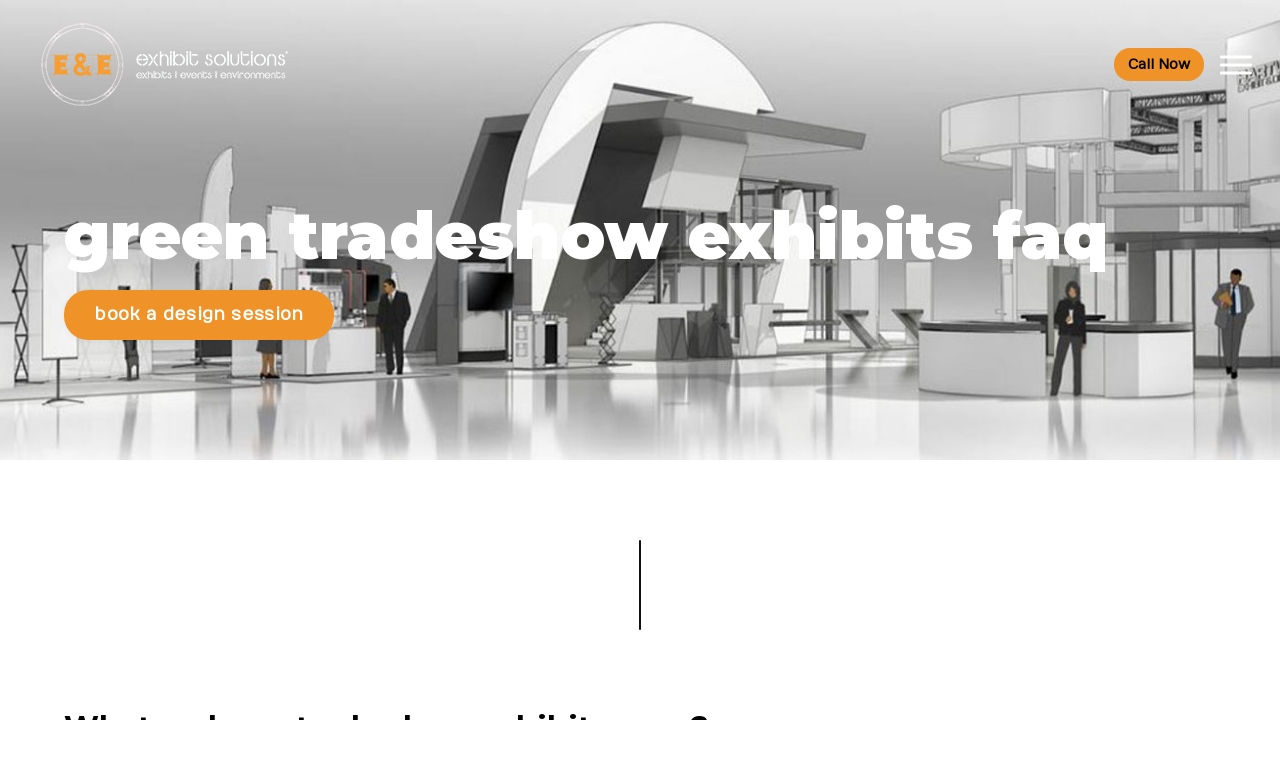

--- FILE ---
content_type: text/html; charset=UTF-8
request_url: https://exhibitsusa.com/green-trade-show-exhibits-FAQ
body_size: 17821
content:
<!doctype html>
<!--[if lt IE 7 ]> <html class="ie ie6 ie-lt10 ie-lt9 ie-lt8 ie-lt7 no-js" lang="en-US"> <![endif]-->
<!--[if IE 7 ]>    <html class="ie ie7 ie-lt10 ie-lt9 ie-lt8 no-js" lang="en-US"> <![endif]-->
<!--[if IE 8 ]>    <html class="ie ie8 ie-lt10 ie-lt9 no-js" lang="en-US"> <![endif]-->
<!--[if IE 9 ]>    <html class="ie ie9 ie-lt10 no-js" lang="en-US"> <![endif]-->
<!--[if gt IE 9]><!--><html class="no-js" lang="en-US"><!--<![endif]-->
<head>
<meta charset="utf-8" />
	<!--[if IE ]>
	<meta http-equiv="X-UA-Compatible" content="IE=edge,chrome=1">
	<![endif]-->

<title>Green Exhibits FAQ</title><meta name="description" content="Green Exhibits FAQ. Trade show exhibits are going green – and you can too. Learn more about the green exhibits available now from E&amp;E Exhibit Solutions."><meta name="keywords" content="green exhibits faq">
	<meta name="HandheldFriendly" content="True">
	<meta name="MobileOptimized" content="320">
	<meta name="viewport" content="width=device-width, initial-scale=1.0"/>

<link rel="preconnect" href="https://fonts.googleapis.com">
<link rel="preconnect" href="https://fonts.gstatic.com" crossorigin>
<link href="https://fonts.googleapis.com/css2?family=Montserrat:ital,wght@0,100..900;1,100..900&family=Nothing+You+Could+Do&family=Numans&display=swap" rel="stylesheet">
<link rel="stylesheet" href="https://cdnjs.cloudflare.com/ajax/libs/font-awesome/6.5.0/css/all.min.css">
	<link rel="stylesheet" href="https://exhibitsusa.com/wp-content/themes/ExhibitsTheme/reset.css" />
	<link rel="stylesheet" href="https://exhibitsusa.com/wp-content/themes/ExhibitsTheme/style.css?v=1.2" />

	<meta name='robots' content='max-image-preview:large' />
	<style>img:is([sizes="auto" i], [sizes^="auto," i]) { contain-intrinsic-size: 3000px 1500px }</style>
	<link rel='dns-prefetch' href='//ajax.googleapis.com' />
<script type="text/javascript">
/* <![CDATA[ */
window._wpemojiSettings = {"baseUrl":"https:\/\/s.w.org\/images\/core\/emoji\/16.0.1\/72x72\/","ext":".png","svgUrl":"https:\/\/s.w.org\/images\/core\/emoji\/16.0.1\/svg\/","svgExt":".svg","source":{"concatemoji":"https:\/\/exhibitsusa.com\/wp-includes\/js\/wp-emoji-release.min.js?ver=6.8.3"}};
/*! This file is auto-generated */
!function(s,n){var o,i,e;function c(e){try{var t={supportTests:e,timestamp:(new Date).valueOf()};sessionStorage.setItem(o,JSON.stringify(t))}catch(e){}}function p(e,t,n){e.clearRect(0,0,e.canvas.width,e.canvas.height),e.fillText(t,0,0);var t=new Uint32Array(e.getImageData(0,0,e.canvas.width,e.canvas.height).data),a=(e.clearRect(0,0,e.canvas.width,e.canvas.height),e.fillText(n,0,0),new Uint32Array(e.getImageData(0,0,e.canvas.width,e.canvas.height).data));return t.every(function(e,t){return e===a[t]})}function u(e,t){e.clearRect(0,0,e.canvas.width,e.canvas.height),e.fillText(t,0,0);for(var n=e.getImageData(16,16,1,1),a=0;a<n.data.length;a++)if(0!==n.data[a])return!1;return!0}function f(e,t,n,a){switch(t){case"flag":return n(e,"\ud83c\udff3\ufe0f\u200d\u26a7\ufe0f","\ud83c\udff3\ufe0f\u200b\u26a7\ufe0f")?!1:!n(e,"\ud83c\udde8\ud83c\uddf6","\ud83c\udde8\u200b\ud83c\uddf6")&&!n(e,"\ud83c\udff4\udb40\udc67\udb40\udc62\udb40\udc65\udb40\udc6e\udb40\udc67\udb40\udc7f","\ud83c\udff4\u200b\udb40\udc67\u200b\udb40\udc62\u200b\udb40\udc65\u200b\udb40\udc6e\u200b\udb40\udc67\u200b\udb40\udc7f");case"emoji":return!a(e,"\ud83e\udedf")}return!1}function g(e,t,n,a){var r="undefined"!=typeof WorkerGlobalScope&&self instanceof WorkerGlobalScope?new OffscreenCanvas(300,150):s.createElement("canvas"),o=r.getContext("2d",{willReadFrequently:!0}),i=(o.textBaseline="top",o.font="600 32px Arial",{});return e.forEach(function(e){i[e]=t(o,e,n,a)}),i}function t(e){var t=s.createElement("script");t.src=e,t.defer=!0,s.head.appendChild(t)}"undefined"!=typeof Promise&&(o="wpEmojiSettingsSupports",i=["flag","emoji"],n.supports={everything:!0,everythingExceptFlag:!0},e=new Promise(function(e){s.addEventListener("DOMContentLoaded",e,{once:!0})}),new Promise(function(t){var n=function(){try{var e=JSON.parse(sessionStorage.getItem(o));if("object"==typeof e&&"number"==typeof e.timestamp&&(new Date).valueOf()<e.timestamp+604800&&"object"==typeof e.supportTests)return e.supportTests}catch(e){}return null}();if(!n){if("undefined"!=typeof Worker&&"undefined"!=typeof OffscreenCanvas&&"undefined"!=typeof URL&&URL.createObjectURL&&"undefined"!=typeof Blob)try{var e="postMessage("+g.toString()+"("+[JSON.stringify(i),f.toString(),p.toString(),u.toString()].join(",")+"));",a=new Blob([e],{type:"text/javascript"}),r=new Worker(URL.createObjectURL(a),{name:"wpTestEmojiSupports"});return void(r.onmessage=function(e){c(n=e.data),r.terminate(),t(n)})}catch(e){}c(n=g(i,f,p,u))}t(n)}).then(function(e){for(var t in e)n.supports[t]=e[t],n.supports.everything=n.supports.everything&&n.supports[t],"flag"!==t&&(n.supports.everythingExceptFlag=n.supports.everythingExceptFlag&&n.supports[t]);n.supports.everythingExceptFlag=n.supports.everythingExceptFlag&&!n.supports.flag,n.DOMReady=!1,n.readyCallback=function(){n.DOMReady=!0}}).then(function(){return e}).then(function(){var e;n.supports.everything||(n.readyCallback(),(e=n.source||{}).concatemoji?t(e.concatemoji):e.wpemoji&&e.twemoji&&(t(e.twemoji),t(e.wpemoji)))}))}((window,document),window._wpemojiSettings);
/* ]]> */
</script>
<link rel='stylesheet' id='jquery.prettyphoto-css' href='https://exhibitsusa.com/wp-content/plugins/wp-video-lightbox/css/prettyPhoto.css?ver=6.8.3' type='text/css' media='all' />
<link rel='stylesheet' id='video-lightbox-css' href='https://exhibitsusa.com/wp-content/plugins/wp-video-lightbox/wp-video-lightbox.css?ver=6.8.3' type='text/css' media='all' />
<style id='wp-emoji-styles-inline-css' type='text/css'>

	img.wp-smiley, img.emoji {
		display: inline !important;
		border: none !important;
		box-shadow: none !important;
		height: 1em !important;
		width: 1em !important;
		margin: 0 0.07em !important;
		vertical-align: -0.1em !important;
		background: none !important;
		padding: 0 !important;
	}
</style>
<link rel='stylesheet' id='wp-block-library-css' href='https://exhibitsusa.com/wp-includes/css/dist/block-library/style.min.css?ver=6.8.3' type='text/css' media='all' />
<style id='classic-theme-styles-inline-css' type='text/css'>
/*! This file is auto-generated */
.wp-block-button__link{color:#fff;background-color:#32373c;border-radius:9999px;box-shadow:none;text-decoration:none;padding:calc(.667em + 2px) calc(1.333em + 2px);font-size:1.125em}.wp-block-file__button{background:#32373c;color:#fff;text-decoration:none}
</style>
<style id='global-styles-inline-css' type='text/css'>
:root{--wp--preset--aspect-ratio--square: 1;--wp--preset--aspect-ratio--4-3: 4/3;--wp--preset--aspect-ratio--3-4: 3/4;--wp--preset--aspect-ratio--3-2: 3/2;--wp--preset--aspect-ratio--2-3: 2/3;--wp--preset--aspect-ratio--16-9: 16/9;--wp--preset--aspect-ratio--9-16: 9/16;--wp--preset--color--black: #000000;--wp--preset--color--cyan-bluish-gray: #abb8c3;--wp--preset--color--white: #ffffff;--wp--preset--color--pale-pink: #f78da7;--wp--preset--color--vivid-red: #cf2e2e;--wp--preset--color--luminous-vivid-orange: #ff6900;--wp--preset--color--luminous-vivid-amber: #fcb900;--wp--preset--color--light-green-cyan: #7bdcb5;--wp--preset--color--vivid-green-cyan: #00d084;--wp--preset--color--pale-cyan-blue: #8ed1fc;--wp--preset--color--vivid-cyan-blue: #0693e3;--wp--preset--color--vivid-purple: #9b51e0;--wp--preset--gradient--vivid-cyan-blue-to-vivid-purple: linear-gradient(135deg,rgba(6,147,227,1) 0%,rgb(155,81,224) 100%);--wp--preset--gradient--light-green-cyan-to-vivid-green-cyan: linear-gradient(135deg,rgb(122,220,180) 0%,rgb(0,208,130) 100%);--wp--preset--gradient--luminous-vivid-amber-to-luminous-vivid-orange: linear-gradient(135deg,rgba(252,185,0,1) 0%,rgba(255,105,0,1) 100%);--wp--preset--gradient--luminous-vivid-orange-to-vivid-red: linear-gradient(135deg,rgba(255,105,0,1) 0%,rgb(207,46,46) 100%);--wp--preset--gradient--very-light-gray-to-cyan-bluish-gray: linear-gradient(135deg,rgb(238,238,238) 0%,rgb(169,184,195) 100%);--wp--preset--gradient--cool-to-warm-spectrum: linear-gradient(135deg,rgb(74,234,220) 0%,rgb(151,120,209) 20%,rgb(207,42,186) 40%,rgb(238,44,130) 60%,rgb(251,105,98) 80%,rgb(254,248,76) 100%);--wp--preset--gradient--blush-light-purple: linear-gradient(135deg,rgb(255,206,236) 0%,rgb(152,150,240) 100%);--wp--preset--gradient--blush-bordeaux: linear-gradient(135deg,rgb(254,205,165) 0%,rgb(254,45,45) 50%,rgb(107,0,62) 100%);--wp--preset--gradient--luminous-dusk: linear-gradient(135deg,rgb(255,203,112) 0%,rgb(199,81,192) 50%,rgb(65,88,208) 100%);--wp--preset--gradient--pale-ocean: linear-gradient(135deg,rgb(255,245,203) 0%,rgb(182,227,212) 50%,rgb(51,167,181) 100%);--wp--preset--gradient--electric-grass: linear-gradient(135deg,rgb(202,248,128) 0%,rgb(113,206,126) 100%);--wp--preset--gradient--midnight: linear-gradient(135deg,rgb(2,3,129) 0%,rgb(40,116,252) 100%);--wp--preset--font-size--small: 13px;--wp--preset--font-size--medium: 20px;--wp--preset--font-size--large: 36px;--wp--preset--font-size--x-large: 42px;--wp--preset--spacing--20: 0.44rem;--wp--preset--spacing--30: 0.67rem;--wp--preset--spacing--40: 1rem;--wp--preset--spacing--50: 1.5rem;--wp--preset--spacing--60: 2.25rem;--wp--preset--spacing--70: 3.38rem;--wp--preset--spacing--80: 5.06rem;--wp--preset--shadow--natural: 6px 6px 9px rgba(0, 0, 0, 0.2);--wp--preset--shadow--deep: 12px 12px 50px rgba(0, 0, 0, 0.4);--wp--preset--shadow--sharp: 6px 6px 0px rgba(0, 0, 0, 0.2);--wp--preset--shadow--outlined: 6px 6px 0px -3px rgba(255, 255, 255, 1), 6px 6px rgba(0, 0, 0, 1);--wp--preset--shadow--crisp: 6px 6px 0px rgba(0, 0, 0, 1);}:where(.is-layout-flex){gap: 0.5em;}:where(.is-layout-grid){gap: 0.5em;}body .is-layout-flex{display: flex;}.is-layout-flex{flex-wrap: wrap;align-items: center;}.is-layout-flex > :is(*, div){margin: 0;}body .is-layout-grid{display: grid;}.is-layout-grid > :is(*, div){margin: 0;}:where(.wp-block-columns.is-layout-flex){gap: 2em;}:where(.wp-block-columns.is-layout-grid){gap: 2em;}:where(.wp-block-post-template.is-layout-flex){gap: 1.25em;}:where(.wp-block-post-template.is-layout-grid){gap: 1.25em;}.has-black-color{color: var(--wp--preset--color--black) !important;}.has-cyan-bluish-gray-color{color: var(--wp--preset--color--cyan-bluish-gray) !important;}.has-white-color{color: var(--wp--preset--color--white) !important;}.has-pale-pink-color{color: var(--wp--preset--color--pale-pink) !important;}.has-vivid-red-color{color: var(--wp--preset--color--vivid-red) !important;}.has-luminous-vivid-orange-color{color: var(--wp--preset--color--luminous-vivid-orange) !important;}.has-luminous-vivid-amber-color{color: var(--wp--preset--color--luminous-vivid-amber) !important;}.has-light-green-cyan-color{color: var(--wp--preset--color--light-green-cyan) !important;}.has-vivid-green-cyan-color{color: var(--wp--preset--color--vivid-green-cyan) !important;}.has-pale-cyan-blue-color{color: var(--wp--preset--color--pale-cyan-blue) !important;}.has-vivid-cyan-blue-color{color: var(--wp--preset--color--vivid-cyan-blue) !important;}.has-vivid-purple-color{color: var(--wp--preset--color--vivid-purple) !important;}.has-black-background-color{background-color: var(--wp--preset--color--black) !important;}.has-cyan-bluish-gray-background-color{background-color: var(--wp--preset--color--cyan-bluish-gray) !important;}.has-white-background-color{background-color: var(--wp--preset--color--white) !important;}.has-pale-pink-background-color{background-color: var(--wp--preset--color--pale-pink) !important;}.has-vivid-red-background-color{background-color: var(--wp--preset--color--vivid-red) !important;}.has-luminous-vivid-orange-background-color{background-color: var(--wp--preset--color--luminous-vivid-orange) !important;}.has-luminous-vivid-amber-background-color{background-color: var(--wp--preset--color--luminous-vivid-amber) !important;}.has-light-green-cyan-background-color{background-color: var(--wp--preset--color--light-green-cyan) !important;}.has-vivid-green-cyan-background-color{background-color: var(--wp--preset--color--vivid-green-cyan) !important;}.has-pale-cyan-blue-background-color{background-color: var(--wp--preset--color--pale-cyan-blue) !important;}.has-vivid-cyan-blue-background-color{background-color: var(--wp--preset--color--vivid-cyan-blue) !important;}.has-vivid-purple-background-color{background-color: var(--wp--preset--color--vivid-purple) !important;}.has-black-border-color{border-color: var(--wp--preset--color--black) !important;}.has-cyan-bluish-gray-border-color{border-color: var(--wp--preset--color--cyan-bluish-gray) !important;}.has-white-border-color{border-color: var(--wp--preset--color--white) !important;}.has-pale-pink-border-color{border-color: var(--wp--preset--color--pale-pink) !important;}.has-vivid-red-border-color{border-color: var(--wp--preset--color--vivid-red) !important;}.has-luminous-vivid-orange-border-color{border-color: var(--wp--preset--color--luminous-vivid-orange) !important;}.has-luminous-vivid-amber-border-color{border-color: var(--wp--preset--color--luminous-vivid-amber) !important;}.has-light-green-cyan-border-color{border-color: var(--wp--preset--color--light-green-cyan) !important;}.has-vivid-green-cyan-border-color{border-color: var(--wp--preset--color--vivid-green-cyan) !important;}.has-pale-cyan-blue-border-color{border-color: var(--wp--preset--color--pale-cyan-blue) !important;}.has-vivid-cyan-blue-border-color{border-color: var(--wp--preset--color--vivid-cyan-blue) !important;}.has-vivid-purple-border-color{border-color: var(--wp--preset--color--vivid-purple) !important;}.has-vivid-cyan-blue-to-vivid-purple-gradient-background{background: var(--wp--preset--gradient--vivid-cyan-blue-to-vivid-purple) !important;}.has-light-green-cyan-to-vivid-green-cyan-gradient-background{background: var(--wp--preset--gradient--light-green-cyan-to-vivid-green-cyan) !important;}.has-luminous-vivid-amber-to-luminous-vivid-orange-gradient-background{background: var(--wp--preset--gradient--luminous-vivid-amber-to-luminous-vivid-orange) !important;}.has-luminous-vivid-orange-to-vivid-red-gradient-background{background: var(--wp--preset--gradient--luminous-vivid-orange-to-vivid-red) !important;}.has-very-light-gray-to-cyan-bluish-gray-gradient-background{background: var(--wp--preset--gradient--very-light-gray-to-cyan-bluish-gray) !important;}.has-cool-to-warm-spectrum-gradient-background{background: var(--wp--preset--gradient--cool-to-warm-spectrum) !important;}.has-blush-light-purple-gradient-background{background: var(--wp--preset--gradient--blush-light-purple) !important;}.has-blush-bordeaux-gradient-background{background: var(--wp--preset--gradient--blush-bordeaux) !important;}.has-luminous-dusk-gradient-background{background: var(--wp--preset--gradient--luminous-dusk) !important;}.has-pale-ocean-gradient-background{background: var(--wp--preset--gradient--pale-ocean) !important;}.has-electric-grass-gradient-background{background: var(--wp--preset--gradient--electric-grass) !important;}.has-midnight-gradient-background{background: var(--wp--preset--gradient--midnight) !important;}.has-small-font-size{font-size: var(--wp--preset--font-size--small) !important;}.has-medium-font-size{font-size: var(--wp--preset--font-size--medium) !important;}.has-large-font-size{font-size: var(--wp--preset--font-size--large) !important;}.has-x-large-font-size{font-size: var(--wp--preset--font-size--x-large) !important;}
:where(.wp-block-post-template.is-layout-flex){gap: 1.25em;}:where(.wp-block-post-template.is-layout-grid){gap: 1.25em;}
:where(.wp-block-columns.is-layout-flex){gap: 2em;}:where(.wp-block-columns.is-layout-grid){gap: 2em;}
:root :where(.wp-block-pullquote){font-size: 1.5em;line-height: 1.6;}
</style>
<link rel='stylesheet' id='contact-form-7-css' href='https://exhibitsusa.com/wp-content/plugins/contact-form-7/includes/css/styles.css?ver=6.0.6' type='text/css' media='all' />
<link rel='stylesheet' id='page-list-style-css' href='https://exhibitsusa.com/wp-content/plugins/page-list/css/page-list.css?ver=5.7' type='text/css' media='all' />
<link rel='stylesheet' id='sr7css-css' href='//exhibitsusa.com/wp-content/plugins/revslider/public/css/sr7.css?ver=6.7.34' type='text/css' media='all' />
<link rel='stylesheet' id='searchandfilter-css' href='https://exhibitsusa.com/wp-content/plugins/search-filter/style.css?ver=1' type='text/css' media='all' />
<link rel='stylesheet' id='megamenu-css' href='https://exhibitsusa.com/wp-content/uploads/maxmegamenu/style.css?ver=888f2d' type='text/css' media='all' />
<link rel='stylesheet' id='dashicons-css' href='https://exhibitsusa.com/wp-includes/css/dashicons.min.css?ver=6.8.3' type='text/css' media='all' />
<link rel='stylesheet' id='megamenu-fontawesome-css' href='https://exhibitsusa.com/wp-content/plugins/megamenu-pro/icons/fontawesome/css/font-awesome.min.css?ver=1.6.3' type='text/css' media='all' />
<link rel='stylesheet' id='megamenu-genericons-css' href='https://exhibitsusa.com/wp-content/plugins/megamenu-pro/icons/genericons/genericons/genericons.css?ver=1.6.3' type='text/css' media='all' />
<style id='akismet-widget-style-inline-css' type='text/css'>

			.a-stats {
				--akismet-color-mid-green: #357b49;
				--akismet-color-white: #fff;
				--akismet-color-light-grey: #f6f7f7;

				max-width: 350px;
				width: auto;
			}

			.a-stats * {
				all: unset;
				box-sizing: border-box;
			}

			.a-stats strong {
				font-weight: 600;
			}

			.a-stats a.a-stats__link,
			.a-stats a.a-stats__link:visited,
			.a-stats a.a-stats__link:active {
				background: var(--akismet-color-mid-green);
				border: none;
				box-shadow: none;
				border-radius: 8px;
				color: var(--akismet-color-white);
				cursor: pointer;
				display: block;
				font-family: -apple-system, BlinkMacSystemFont, 'Segoe UI', 'Roboto', 'Oxygen-Sans', 'Ubuntu', 'Cantarell', 'Helvetica Neue', sans-serif;
				font-weight: 500;
				padding: 12px;
				text-align: center;
				text-decoration: none;
				transition: all 0.2s ease;
			}

			/* Extra specificity to deal with TwentyTwentyOne focus style */
			.widget .a-stats a.a-stats__link:focus {
				background: var(--akismet-color-mid-green);
				color: var(--akismet-color-white);
				text-decoration: none;
			}

			.a-stats a.a-stats__link:hover {
				filter: brightness(110%);
				box-shadow: 0 4px 12px rgba(0, 0, 0, 0.06), 0 0 2px rgba(0, 0, 0, 0.16);
			}

			.a-stats .count {
				color: var(--akismet-color-white);
				display: block;
				font-size: 1.5em;
				line-height: 1.4;
				padding: 0 13px;
				white-space: nowrap;
			}
		
</style>
<script type="text/javascript" src="//ajax.googleapis.com/ajax/libs/jquery/1.10.2/jquery.min.js?ver=6.8.3" id="jquery-js"></script>
<script type="text/javascript" src="https://exhibitsusa.com/wp-content/plugins/wp-video-lightbox/js/jquery.prettyPhoto.js?ver=3.1.6" id="jquery.prettyphoto-js"></script>
<script type="text/javascript" id="video-lightbox-js-extra">
/* <![CDATA[ */
var vlpp_vars = {"prettyPhoto_rel":"wp-video-lightbox","animation_speed":"fast","slideshow":"5000","autoplay_slideshow":"false","opacity":"0.80","show_title":"true","allow_resize":"true","allow_expand":"true","default_width":"640","default_height":"480","counter_separator_label":"\/","theme":"pp_default","horizontal_padding":"20","hideflash":"false","wmode":"opaque","autoplay":"false","modal":"false","deeplinking":"false","overlay_gallery":"true","overlay_gallery_max":"30","keyboard_shortcuts":"true","ie6_fallback":"true"};
/* ]]> */
</script>
<script type="text/javascript" src="https://exhibitsusa.com/wp-content/plugins/wp-video-lightbox/js/video-lightbox.js?ver=3.1.6" id="video-lightbox-js"></script>
<script type="text/javascript" src="//exhibitsusa.com/wp-content/plugins/revslider/public/js/libs/tptools.js?ver=6.7.34" id="tp-tools-js" async="async" data-wp-strategy="async"></script>
<script type="text/javascript" src="//exhibitsusa.com/wp-content/plugins/revslider/public/js/sr7.js?ver=6.7.34" id="sr7-js" async="async" data-wp-strategy="async"></script>
<link rel="https://api.w.org/" href="https://exhibitsusa.com/wp-json/" /><link rel="alternate" title="JSON" type="application/json" href="https://exhibitsusa.com/wp-json/wp/v2/pages/4484" /><link rel="canonical" href="https://exhibitsusa.com/green-trade-show-exhibits-FAQ" />
<link rel='shortlink' href='https://exhibitsusa.com/?p=4484' />
<link rel="alternate" title="oEmbed (JSON)" type="application/json+oembed" href="https://exhibitsusa.com/wp-json/oembed/1.0/embed?url=https%3A%2F%2Fexhibitsusa.com%2Fgreen-trade-show-exhibits-FAQ" />
<link rel="alternate" title="oEmbed (XML)" type="text/xml+oembed" href="https://exhibitsusa.com/wp-json/oembed/1.0/embed?url=https%3A%2F%2Fexhibitsusa.com%2Fgreen-trade-show-exhibits-FAQ&#038;format=xml" />
<script>
            WP_VIDEO_LIGHTBOX_VERSION="1.9.12";
            WP_VID_LIGHTBOX_URL="https://exhibitsusa.com/wp-content/plugins/wp-video-lightbox";
                        function wpvl_paramReplace(name, string, value) {
                // Find the param with regex
                // Grab the first character in the returned string (should be ? or &)
                // Replace our href string with our new value, passing on the name and delimeter

                var re = new RegExp("[\?&]" + name + "=([^&#]*)");
                var matches = re.exec(string);
                var newString;

                if (matches === null) {
                    // if there are no params, append the parameter
                    newString = string + '?' + name + '=' + value;
                } else {
                    var delimeter = matches[0].charAt(0);
                    newString = string.replace(re, delimeter + name + "=" + value);
                }
                return newString;
            }
            </script><style type="text/css">.recentcomments a{display:inline !important;padding:0 !important;margin:0 !important;}</style><link rel="preconnect" href="https://fonts.googleapis.com">
<link rel="preconnect" href="https://fonts.gstatic.com/" crossorigin>
<meta name="generator" content="Powered by Slider Revolution 6.7.34 - responsive, Mobile-Friendly Slider Plugin for WordPress with comfortable drag and drop interface." />
<script>
	window._tpt			??= {};
	window.SR7			??= {};
	_tpt.R				??= {};
	_tpt.R.fonts		??= {};
	_tpt.R.fonts.customFonts??= {};
	SR7.devMode			=  false;
	SR7.F 				??= {};
	SR7.G				??= {};
	SR7.LIB				??= {};
	SR7.E				??= {};
	SR7.E.gAddons		??= {};
	SR7.E.php 			??= {};
	SR7.E.nonce			= '3f56a8f89b';
	SR7.E.ajaxurl		= 'https://exhibitsusa.com/wp-admin/admin-ajax.php';
	SR7.E.resturl		= 'https://exhibitsusa.com/wp-json/';
	SR7.E.slug_path		= 'revslider/revslider.php';
	SR7.E.slug			= 'revslider';
	SR7.E.plugin_url	= 'https://exhibitsusa.com/wp-content/plugins/revslider/';
	SR7.E.wp_plugin_url = 'https://exhibitsusa.com/wp-content/plugins/';
	SR7.E.revision		= '6.7.34';
	SR7.E.fontBaseUrl	= '';
	SR7.G.breakPoints 	= [1240,1024,778,480];
	SR7.E.modules 		= ['module','page','slide','layer','draw','animate','srtools','canvas','defaults','carousel','navigation','media','modifiers','migration'];
	SR7.E.libs 			= ['WEBGL'];
	SR7.E.css 			= ['csslp','cssbtns','cssfilters','cssnav','cssmedia'];
	SR7.E.resources		= {};
	SR7.E.ytnc			= false;
	SR7.JSON			??= {};
/*! Slider Revolution 7.0 - Page Processor */
!function(){"use strict";window.SR7??={},window._tpt??={},SR7.version="Slider Revolution 6.7.16",_tpt.getMobileZoom=()=>_tpt.is_mobile?document.documentElement.clientWidth/window.innerWidth:1,_tpt.getWinDim=function(t){_tpt.screenHeightWithUrlBar??=window.innerHeight;let e=SR7.F?.modal?.visible&&SR7.M[SR7.F.module.getIdByAlias(SR7.F.modal.requested)];_tpt.scrollBar=window.innerWidth!==document.documentElement.clientWidth||e&&window.innerWidth!==e.c.module.clientWidth,_tpt.winW=_tpt.getMobileZoom()*window.innerWidth-(_tpt.scrollBar||"prepare"==t?_tpt.scrollBarW??_tpt.mesureScrollBar():0),_tpt.winH=_tpt.getMobileZoom()*window.innerHeight,_tpt.winWAll=document.documentElement.clientWidth},_tpt.getResponsiveLevel=function(t,e){SR7.M[e];return _tpt.closestGE(t,_tpt.winWAll)},_tpt.mesureScrollBar=function(){let t=document.createElement("div");return t.className="RSscrollbar-measure",t.style.width="100px",t.style.height="100px",t.style.overflow="scroll",t.style.position="absolute",t.style.top="-9999px",document.body.appendChild(t),_tpt.scrollBarW=t.offsetWidth-t.clientWidth,document.body.removeChild(t),_tpt.scrollBarW},_tpt.loadCSS=async function(t,e,s){return s?_tpt.R.fonts.required[e].status=1:(_tpt.R[e]??={},_tpt.R[e].status=1),new Promise(((i,n)=>{if(_tpt.isStylesheetLoaded(t))s?_tpt.R.fonts.required[e].status=2:_tpt.R[e].status=2,i();else{const o=document.createElement("link");o.rel="stylesheet";let l="text",r="css";o["type"]=l+"/"+r,o.href=t,o.onload=()=>{s?_tpt.R.fonts.required[e].status=2:_tpt.R[e].status=2,i()},o.onerror=()=>{s?_tpt.R.fonts.required[e].status=3:_tpt.R[e].status=3,n(new Error(`Failed to load CSS: ${t}`))},document.head.appendChild(o)}}))},_tpt.addContainer=function(t){const{tag:e="div",id:s,class:i,datas:n,textContent:o,iHTML:l}=t,r=document.createElement(e);if(s&&""!==s&&(r.id=s),i&&""!==i&&(r.className=i),n)for(const[t,e]of Object.entries(n))"style"==t?r.style.cssText=e:r.setAttribute(`data-${t}`,e);return o&&(r.textContent=o),l&&(r.innerHTML=l),r},_tpt.collector=function(){return{fragment:new DocumentFragment,add(t){var e=_tpt.addContainer(t);return this.fragment.appendChild(e),e},append(t){t.appendChild(this.fragment)}}},_tpt.isStylesheetLoaded=function(t){let e=t.split("?")[0];return Array.from(document.querySelectorAll('link[rel="stylesheet"], link[rel="preload"]')).some((t=>t.href.split("?")[0]===e))},_tpt.preloader={requests:new Map,preloaderTemplates:new Map,show:function(t,e){if(!e||!t)return;const{type:s,color:i}=e;if(s<0||"off"==s)return;const n=`preloader_${s}`;let o=this.preloaderTemplates.get(n);o||(o=this.build(s,i),this.preloaderTemplates.set(n,o)),this.requests.has(t)||this.requests.set(t,{count:0});const l=this.requests.get(t);clearTimeout(l.timer),l.count++,1===l.count&&(l.timer=setTimeout((()=>{l.preloaderClone=o.cloneNode(!0),l.anim&&l.anim.kill(),void 0!==_tpt.gsap?l.anim=_tpt.gsap.fromTo(l.preloaderClone,1,{opacity:0},{opacity:1}):l.preloaderClone.classList.add("sr7-fade-in"),t.appendChild(l.preloaderClone)}),150))},hide:function(t){if(!this.requests.has(t))return;const e=this.requests.get(t);e.count--,e.count<0&&(e.count=0),e.anim&&e.anim.kill(),0===e.count&&(clearTimeout(e.timer),e.preloaderClone&&(e.preloaderClone.classList.remove("sr7-fade-in"),e.anim=_tpt.gsap.to(e.preloaderClone,.3,{opacity:0,onComplete:function(){e.preloaderClone.remove()}})))},state:function(t){if(!this.requests.has(t))return!1;return this.requests.get(t).count>0},build:(t,e="#ffffff",s="")=>{if(t<0||"off"===t)return null;const i=parseInt(t);if(t="prlt"+i,isNaN(i))return null;if(_tpt.loadCSS(SR7.E.plugin_url+"public/css/preloaders/t"+i+".css","preloader_"+t),isNaN(i)||i<6){const n=`background-color:${e}`,o=1===i||2==i?n:"",l=3===i||4==i?n:"",r=_tpt.collector();["dot1","dot2","bounce1","bounce2","bounce3"].forEach((t=>r.add({tag:"div",class:t,datas:{style:l}})));const d=_tpt.addContainer({tag:"sr7-prl",class:`${t} ${s}`,datas:{style:o}});return r.append(d),d}{let n={};if(7===i){let t;e.startsWith("#")?(t=e.replace("#",""),t=`rgba(${parseInt(t.substring(0,2),16)}, ${parseInt(t.substring(2,4),16)}, ${parseInt(t.substring(4,6),16)}, `):e.startsWith("rgb")&&(t=e.slice(e.indexOf("(")+1,e.lastIndexOf(")")).split(",").map((t=>t.trim())),t=`rgba(${t[0]}, ${t[1]}, ${t[2]}, `),t&&(n.style=`border-top-color: ${t}0.65); border-bottom-color: ${t}0.15); border-left-color: ${t}0.65); border-right-color: ${t}0.15)`)}else 12===i&&(n.style=`background:${e}`);const o=[10,0,4,2,5,9,0,4,4,2][i-6],l=_tpt.collector(),r=l.add({tag:"div",class:"sr7-prl-inner",datas:n});Array.from({length:o}).forEach((()=>r.appendChild(l.add({tag:"span",datas:{style:`background:${e}`}}))));const d=_tpt.addContainer({tag:"sr7-prl",class:`${t} ${s}`});return l.append(d),d}}},SR7.preLoader={show:(t,e)=>{"off"!==(SR7.M[t]?.settings?.pLoader?.type??"off")&&_tpt.preloader.show(e||SR7.M[t].c.module,SR7.M[t]?.settings?.pLoader??{color:"#fff",type:10})},hide:(t,e)=>{"off"!==(SR7.M[t]?.settings?.pLoader?.type??"off")&&_tpt.preloader.hide(e||SR7.M[t].c.module)},state:(t,e)=>_tpt.preloader.state(e||SR7.M[t].c.module)},_tpt.prepareModuleHeight=function(t){window.SR7.M??={},window.SR7.M[t.id]??={},"ignore"==t.googleFont&&(SR7.E.ignoreGoogleFont=!0);let e=window.SR7.M[t.id];if(null==_tpt.scrollBarW&&_tpt.mesureScrollBar(),e.c??={},e.states??={},e.settings??={},e.settings.size??={},t.fixed&&(e.settings.fixed=!0),e.c.module=document.querySelector("sr7-module#"+t.id),e.c.adjuster=e.c.module.getElementsByTagName("sr7-adjuster")[0],e.c.content=e.c.module.getElementsByTagName("sr7-content")[0],"carousel"==t.type&&(e.c.carousel=e.c.content.getElementsByTagName("sr7-carousel")[0]),null==e.c.module||null==e.c.module)return;t.plType&&t.plColor&&(e.settings.pLoader={type:t.plType,color:t.plColor}),void 0===t.plType||"off"===t.plType||SR7.preLoader.state(t.id)&&SR7.preLoader.state(t.id,e.c.module)||SR7.preLoader.show(t.id,e.c.module),_tpt.winW||_tpt.getWinDim("prepare"),_tpt.getWinDim();let s=""+e.c.module.dataset?.modal;"modal"==s||"true"==s||"undefined"!==s&&"false"!==s||(e.settings.size.fullWidth=t.size.fullWidth,e.LEV??=_tpt.getResponsiveLevel(window.SR7.G.breakPoints,t.id),t.vpt=_tpt.fillArray(t.vpt,5),e.settings.vPort=t.vpt[e.LEV],void 0!==t.el&&"720"==t.el[4]&&t.gh[4]!==t.el[4]&&"960"==t.el[3]&&t.gh[3]!==t.el[3]&&"768"==t.el[2]&&t.gh[2]!==t.el[2]&&delete t.el,e.settings.size.height=null==t.el||null==t.el[e.LEV]||0==t.el[e.LEV]||"auto"==t.el[e.LEV]?_tpt.fillArray(t.gh,5,-1):_tpt.fillArray(t.el,5,-1),e.settings.size.width=_tpt.fillArray(t.gw,5,-1),e.settings.size.minHeight=_tpt.fillArray(t.mh??[0],5,-1),e.cacheSize={fullWidth:e.settings.size?.fullWidth,fullHeight:e.settings.size?.fullHeight},void 0!==t.off&&(t.off?.t&&(e.settings.size.m??={})&&(e.settings.size.m.t=t.off.t),t.off?.b&&(e.settings.size.m??={})&&(e.settings.size.m.b=t.off.b),t.off?.l&&(e.settings.size.p??={})&&(e.settings.size.p.l=t.off.l),t.off?.r&&(e.settings.size.p??={})&&(e.settings.size.p.r=t.off.r),e.offsetPrepared=!0),_tpt.updatePMHeight(t.id,t,!0))},_tpt.updatePMHeight=(t,e,s)=>{let i=SR7.M[t];var n=i.settings.size.fullWidth?_tpt.winW:i.c.module.parentNode.offsetWidth;n=0===n||isNaN(n)?_tpt.winW:n;let o=i.settings.size.width[i.LEV]||i.settings.size.width[i.LEV++]||i.settings.size.width[i.LEV--]||n,l=i.settings.size.height[i.LEV]||i.settings.size.height[i.LEV++]||i.settings.size.height[i.LEV--]||0,r=i.settings.size.minHeight[i.LEV]||i.settings.size.minHeight[i.LEV++]||i.settings.size.minHeight[i.LEV--]||0;if(l="auto"==l?0:l,l=parseInt(l),"carousel"!==e.type&&(n-=parseInt(e.onw??0)||0),i.MP=!i.settings.size.fullWidth&&n<o||_tpt.winW<o?Math.min(1,n/o):1,e.size.fullScreen||e.size.fullHeight){let t=parseInt(e.fho)||0,s=(""+e.fho).indexOf("%")>-1;e.newh=_tpt.winH-(s?_tpt.winH*t/100:t)}else e.newh=i.MP*Math.max(l,r);if(e.newh+=(parseInt(e.onh??0)||0)+(parseInt(e.carousel?.pt)||0)+(parseInt(e.carousel?.pb)||0),void 0!==e.slideduration&&(e.newh=Math.max(e.newh,parseInt(e.slideduration)/3)),e.shdw&&_tpt.buildShadow(e.id,e),i.c.adjuster.style.height=e.newh+"px",i.c.module.style.height=e.newh+"px",i.c.content.style.height=e.newh+"px",i.states.heightPrepared=!0,i.dims??={},i.dims.moduleRect=i.c.module.getBoundingClientRect(),i.c.content.style.left="-"+i.dims.moduleRect.left+"px",!i.settings.size.fullWidth)return s&&requestAnimationFrame((()=>{n!==i.c.module.parentNode.offsetWidth&&_tpt.updatePMHeight(e.id,e)})),void _tpt.bgStyle(e.id,e,window.innerWidth==_tpt.winW,!0);_tpt.bgStyle(e.id,e,window.innerWidth==_tpt.winW,!0),requestAnimationFrame((function(){s&&requestAnimationFrame((()=>{n!==i.c.module.parentNode.offsetWidth&&_tpt.updatePMHeight(e.id,e)}))})),i.earlyResizerFunction||(i.earlyResizerFunction=function(){requestAnimationFrame((function(){_tpt.getWinDim(),_tpt.moduleDefaults(e.id,e),_tpt.updateSlideBg(t,!0)}))},window.addEventListener("resize",i.earlyResizerFunction))},_tpt.buildShadow=function(t,e){let s=SR7.M[t];null==s.c.shadow&&(s.c.shadow=document.createElement("sr7-module-shadow"),s.c.shadow.classList.add("sr7-shdw-"+e.shdw),s.c.content.appendChild(s.c.shadow))},_tpt.bgStyle=async(t,e,s,i,n)=>{const o=SR7.M[t];if((e=e??o.settings).fixed&&!o.c.module.classList.contains("sr7-top-fixed")&&(o.c.module.classList.add("sr7-top-fixed"),o.c.module.style.position="fixed",o.c.module.style.width="100%",o.c.module.style.top="0px",o.c.module.style.left="0px",o.c.module.style.pointerEvents="none",o.c.module.style.zIndex=5e3,o.c.content.style.pointerEvents="none"),null==o.c.bgcanvas){let t=document.createElement("sr7-module-bg"),l=!1;if("string"==typeof e?.bg?.color&&e?.bg?.color.includes("{"))if(_tpt.gradient&&_tpt.gsap)e.bg.color=_tpt.gradient.convert(e.bg.color);else try{let t=JSON.parse(e.bg.color);(t?.orig||t?.string)&&(e.bg.color=JSON.parse(e.bg.color))}catch(t){return}let r="string"==typeof e?.bg?.color?e?.bg?.color||"transparent":e?.bg?.color?.string??e?.bg?.color?.orig??e?.bg?.color?.color??"transparent";if(t.style["background"+(String(r).includes("grad")?"":"Color")]=r,("transparent"!==r||n)&&(l=!0),o.offsetPrepared&&(t.style.visibility="hidden"),e?.bg?.image?.src&&(t.style.backgroundImage=`url(${e?.bg?.image.src})`,t.style.backgroundSize=""==(e.bg.image?.size??"")?"cover":e.bg.image.size,t.style.backgroundPosition=e.bg.image.position,t.style.backgroundRepeat=""==e.bg.image.repeat||null==e.bg.image.repeat?"no-repeat":e.bg.image.repeat,l=!0),!l)return;o.c.bgcanvas=t,e.size.fullWidth?t.style.width=_tpt.winW-(s&&_tpt.winH<document.body.offsetHeight?_tpt.scrollBarW:0)+"px":i&&(t.style.width=o.c.module.offsetWidth+"px"),e.sbt?.use?o.c.content.appendChild(o.c.bgcanvas):o.c.module.appendChild(o.c.bgcanvas)}o.c.bgcanvas.style.height=void 0!==e.newh?e.newh+"px":("carousel"==e.type?o.dims.module.h:o.dims.content.h)+"px",o.c.bgcanvas.style.left=!s&&e.sbt?.use||o.c.bgcanvas.closest("SR7-CONTENT")?"0px":"-"+(o?.dims?.moduleRect?.left??0)+"px"},_tpt.updateSlideBg=function(t,e){const s=SR7.M[t];let i=s.settings;s?.c?.bgcanvas&&(i.size.fullWidth?s.c.bgcanvas.style.width=_tpt.winW-(e&&_tpt.winH<document.body.offsetHeight?_tpt.scrollBarW:0)+"px":preparing&&(s.c.bgcanvas.style.width=s.c.module.offsetWidth+"px"))},_tpt.moduleDefaults=(t,e)=>{let s=SR7.M[t];null!=s&&null!=s.c&&null!=s.c.module&&(s.dims??={},s.dims.moduleRect=s.c.module.getBoundingClientRect(),s.c.content.style.left="-"+s.dims.moduleRect.left+"px",s.c.content.style.width=_tpt.winW-_tpt.scrollBarW+"px","carousel"==e.type&&(s.c.module.style.overflow="visible"),_tpt.bgStyle(t,e,window.innerWidth==_tpt.winW))},_tpt.getOffset=t=>{var e=t.getBoundingClientRect(),s=window.pageXOffset||document.documentElement.scrollLeft,i=window.pageYOffset||document.documentElement.scrollTop;return{top:e.top+i,left:e.left+s}},_tpt.fillArray=function(t,e){let s,i;t=Array.isArray(t)?t:[t];let n=Array(e),o=t.length;for(i=0;i<t.length;i++)n[i+(e-o)]=t[i],null==s&&"#"!==t[i]&&(s=t[i]);for(let t=0;t<e;t++)void 0!==n[t]&&"#"!=n[t]||(n[t]=s),s=n[t];return n},_tpt.closestGE=function(t,e){let s=Number.MAX_VALUE,i=-1;for(let n=0;n<t.length;n++)t[n]-1>=e&&t[n]-1-e<s&&(s=t[n]-1-e,i=n);return++i}}();</script>
<style type="text/css">/** Mega Menu CSS: fs **/</style>
	
<!-- Google tag (gtag.js) -->
<script async src="https://www.googletagmanager.com/gtag/js?id=G-8NL1BQFW1F"></script>
<script>
  window.dataLayer = window.dataLayer || [];
  function gtag(){dataLayer.push(arguments);}
  gtag('js', new Date());

  gtag('config', 'G-8NL1BQFW1F');
</script>

<script>
var llcookieless = false;
var formalyze = [];
formalyze.auto = true;
formalyze.callback = function(options) {};
(function() {
var a = document.createElement('script');
a.src = 'https://lltrck.com/scripts/lt-v3.js?llid=16204';
var s = document.getElementsByTagName('script')[0];
s.parentNode.insertBefore(a, s);
})();
</script>


</head>

<body>

<div class="pp-header">
  <div class="pp-header__mainbar">

    <!-- Logo (vertically centered) -->
    <a href="https://exhibitsusa.com" class="pp-header__logo-link">
      <img src="https://exhibitsusa.com/wp-content/themes/ExhibitsTheme/data/logo-horizontal.png"
           class="pp-header__logo"
           alt="Green Tradeshow Exhibits FAQ">
    </a>
    <!-- Menu and Mobile Call Button (right) -->
    <div class="pp-header__right">
      <a href="tel:8007096935" class="pp-btn pp-btn--orange pp-header__callnow pp-header__callnow--mobile">Call Now</a>
    </div>

    <div class="pp-header__menu">
        <div id="mega-menu-wrap-primary" class="mega-menu-wrap"><div class="mega-menu-toggle"><div class="mega-toggle-blocks-left"></div><div class="mega-toggle-blocks-center"></div><div class="mega-toggle-blocks-right"><div class='mega-toggle-block mega-menu-toggle-animated-block mega-toggle-block-1' id='mega-toggle-block-1'><button aria-label="Toggle Menu" class="mega-toggle-animated mega-toggle-animated-slider" type="button" aria-expanded="false">
                  <span class="mega-toggle-animated-box">
                    <span class="mega-toggle-animated-inner"></span>
                  </span>
                </button></div></div></div><ul id="mega-menu-primary" class="mega-menu max-mega-menu mega-menu-horizontal mega-no-js" data-event="hover_intent" data-effect="fade_up" data-effect-speed="400" data-effect-mobile="slide_left" data-effect-speed-mobile="200" data-mobile-force-width="false" data-second-click="go" data-document-click="collapse" data-vertical-behaviour="standard" data-breakpoint="1294" data-unbind="true" data-mobile-state="collapse_all" data-mobile-direction="vertical" data-hover-intent-timeout="300" data-hover-intent-interval="100"><li class="mega-menu-item mega-menu-item-type-post_type mega-menu-item-object-page mega-align-bottom-left mega-menu-flyout mega-menu-item-10995" id="mega-menu-item-10995"><a class="mega-menu-link" href="https://exhibitsusa.com/contact-us/" tabindex="0">Get a Custom Tailored Design</a></li><li class="mega-menu-item mega-menu-item-type-post_type mega-menu-item-object-page mega-current-page-ancestor mega-menu-item-has-children mega-align-bottom-left mega-menu-flyout mega-menu-item-25" id="mega-menu-item-25"><a class="mega-menu-link" href="https://exhibitsusa.com/about-us" aria-expanded="false" tabindex="0">About<span class="mega-indicator" aria-hidden="true"></span></a>
<ul class="mega-sub-menu">
<li class="mega-menu-item mega-menu-item-type-post_type mega-menu-item-object-page mega-current-page-ancestor mega-menu-item-7764" id="mega-menu-item-7764"><a class="mega-menu-link" href="https://exhibitsusa.com/about-us">About Us</a></li><li class="mega-menu-item mega-menu-item-type-custom mega-menu-item-object-custom mega-menu-item-10235" id="mega-menu-item-10235"><a class="mega-menu-link" href="https://exhibitsusa.com/blog/">Blog</a></li><li class="mega-menu-item mega-menu-item-type-post_type mega-menu-item-object-page mega-current-page-ancestor mega-menu-item-4469" id="mega-menu-item-4469"><a class="mega-menu-link" href="https://exhibitsusa.com/FAQ">FAQ</a></li><li class="mega-menu-item mega-menu-item-type-post_type mega-menu-item-object-page mega-menu-item-5098" id="mega-menu-item-5098"><a class="mega-menu-link" href="https://exhibitsusa.com/careers-at-eande-exhibit-solutions">Careers</a></li><li class="mega-menu-item mega-menu-item-type-post_type mega-menu-item-object-page mega-menu-item-4808" id="mega-menu-item-4808"><a class="mega-menu-link" href="https://exhibitsusa.com/news/">News</a></li><li class="mega-menu-item mega-menu-item-type-post_type mega-menu-item-object-page mega-menu-item-4468" id="mega-menu-item-4468"><a class="mega-menu-link" href="https://exhibitsusa.com/about/newsletter/">Newsletters</a></li><li class="mega-menu-item mega-menu-item-type-custom mega-menu-item-object-custom mega-menu-item-8159" id="mega-menu-item-8159"><a class="mega-menu-link" href="https://rentexhibitsusa.com/portfolio">Portfolio</a></li><li class="mega-menu-item mega-menu-item-type-post_type mega-menu-item-object-page mega-menu-item-4989" id="mega-menu-item-4989"><a class="mega-menu-link" href="https://exhibitsusa.com/search/">Search</a></li><li class="mega-menu-item mega-menu-item-type-post_type mega-menu-item-object-page mega-menu-item-4467" id="mega-menu-item-4467"><a class="mega-menu-link" href="https://exhibitsusa.com/contact-us/">Get a Custom Tailored Design</a></li></ul>
</li><li class="mega-menu-item mega-menu-item-type-post_type mega-menu-item-object-page mega-menu-item-has-children mega-align-bottom-left mega-menu-flyout mega-menu-item-33" id="mega-menu-item-33"><a class="mega-menu-link" href="https://exhibitsusa.com/trade-show-displays" aria-expanded="false" tabindex="0">Trade Show Displays<span class="mega-indicator" aria-hidden="true"></span></a>
<ul class="mega-sub-menu">
<li class="mega-menu-item mega-menu-item-type-post_type mega-menu-item-object-trade_show_displays mega-menu-item-81" id="mega-menu-item-81"><a class="mega-menu-link" href="https://exhibitsusa.com/10x10-displays">10×10 Displays</a></li><li class="mega-menu-item mega-menu-item-type-post_type mega-menu-item-object-trade_show_displays mega-menu-item-114" id="mega-menu-item-114"><a class="mega-menu-link" href="https://exhibitsusa.com/10x20-displays">10×20 Displays</a></li><li class="mega-menu-item mega-menu-item-type-post_type mega-menu-item-object-trade_show_displays mega-menu-item-191" id="mega-menu-item-191"><a class="mega-menu-link" href="https://exhibitsusa.com/20x20-displays">20×20 Displays</a></li><li class="mega-menu-item mega-menu-item-type-post_type mega-menu-item-object-trade_show_displays mega-menu-item-190" id="mega-menu-item-190"><a class="mega-menu-link" href="https://exhibitsusa.com/island-displays">Island Displays</a></li><li class="mega-menu-item mega-menu-item-type-post_type mega-menu-item-object-trade_show_displays mega-menu-item-184" id="mega-menu-item-184"><a class="mega-menu-link" href="https://exhibitsusa.com/backlit-trade-exhibit-booth-displays-show">Backlit Displays</a></li><li class="mega-menu-item mega-menu-item-type-post_type mega-menu-item-object-trade_show_displays mega-menu-item-189" id="mega-menu-item-189"><a class="mega-menu-link" href="https://exhibitsusa.com/custom-displays">Custom Displays</a></li><li class="mega-menu-item mega-menu-item-type-post_type mega-menu-item-object-trade_show_displays mega-menu-item-188" id="mega-menu-item-188"><a class="mega-menu-link" href="https://exhibitsusa.com/double-deck-displays-exhibits">Double Decks</a></li><li class="mega-menu-item mega-menu-item-type-post_type mega-menu-item-object-trade_show_displays mega-menu-item-10438" id="mega-menu-item-10438"><a class="mega-menu-link" href="https://exhibitsusa.com/immersive-trade-show-displays/">Immersive</a></li><li class="mega-menu-item mega-menu-item-type-post_type mega-menu-item-object-trade_show_displays mega-menu-item-186" id="mega-menu-item-186"><a class="mega-menu-link" href="https://exhibitsusa.com/trade-show-LED-display-walls">LED Trade Show Displays</a></li><li class="mega-menu-item mega-menu-item-type-post_type mega-menu-item-object-trade_show_displays mega-menu-item-8289" id="mega-menu-item-8289"><a class="mega-menu-link" href="https://exhibitsusa.com/seg-lightbox">SEG Lightbox</a></li><li class="mega-menu-item mega-menu-item-type-post_type mega-menu-item-object-trade_show_displays mega-menu-item-10229" id="mega-menu-item-10229"><a class="mega-menu-link" href="https://exhibitsusa.com/seg-systems/">SEG Systems</a></li><li class="mega-menu-item mega-menu-item-type-post_type mega-menu-item-object-trade_show_displays mega-menu-item-187" id="mega-menu-item-187"><a class="mega-menu-link" href="https://exhibitsusa.com/tension-fabric-displays">Tension Fabric Displays</a></li><li class="mega-menu-item mega-menu-item-type-post_type mega-menu-item-object-page mega-menu-item-8776" id="mega-menu-item-8776"><a class="mega-menu-link" href="https://exhibitsusa.com/trade-show-displays">Trade Show Displays</a></li><li class="mega-menu-item mega-menu-item-type-post_type mega-menu-item-object-page mega-menu-item-7478" id="mega-menu-item-7478"><a class="mega-menu-link" href="https://exhibitsusa.com/trade-show-accessories">Trade Show Accessories</a></li></ul>
</li><li class="mega-menu-item mega-menu-item-type-custom mega-menu-item-object-custom mega-align-bottom-left mega-menu-flyout mega-menu-item-11401" id="mega-menu-item-11401"><a class="mega-menu-link" href="https://rentexhibitsusa.com/" tabindex="0">Rentals</a></li><li class="mega-menu-item mega-menu-item-type-custom mega-menu-item-object-custom mega-menu-item-has-children mega-align-bottom-left mega-menu-flyout mega-menu-item-35" id="mega-menu-item-35"><a class="mega-menu-link" href="https://exhibitsusa.com/events/" aria-expanded="false" tabindex="0">Events<span class="mega-indicator" aria-hidden="true"></span></a>
<ul class="mega-sub-menu">
<li class="mega-menu-item mega-menu-item-type-custom mega-menu-item-object-custom mega-menu-item-7640" id="mega-menu-item-7640"><a class="mega-menu-link" href="https://exhibitsusa.com/events/">Corporate Events</a></li><li class="mega-menu-item mega-menu-item-type-custom mega-menu-item-object-custom mega-menu-item-7633" id="mega-menu-item-7633"><a class="mega-menu-link" href="https://exhibitsusa.com/events/outdoor-events/">Outdoor Events</a></li></ul>
</li><li class="mega-menu-item mega-menu-item-type-post_type mega-menu-item-object-page mega-menu-item-has-children mega-align-bottom-left mega-menu-flyout mega-menu-item-9359" id="mega-menu-item-9359"><a class="mega-menu-link" href="https://exhibitsusa.com/service-areas/" aria-expanded="false" tabindex="0">Service Areas<span class="mega-indicator" aria-hidden="true"></span></a>
<ul class="mega-sub-menu">
<li class="mega-menu-item mega-menu-item-type-post_type mega-menu-item-object-city mega-menu-item-9381" id="mega-menu-item-9381"><a class="mega-menu-link" href="https://exhibitsusa.com/anaheim-ca-trade-shows-displays-exhibit-booth-rentals">Anaheim</a></li><li class="mega-menu-item mega-menu-item-type-post_type mega-menu-item-object-city mega-menu-item-9382" id="mega-menu-item-9382"><a class="mega-menu-link" href="https://exhibitsusa.com/atlanta-ga-trade-shows-displays-exhibit-booth-rentals">Atlanta</a></li><li class="mega-menu-item mega-menu-item-type-post_type mega-menu-item-object-city mega-menu-item-9361" id="mega-menu-item-9361"><a class="mega-menu-link" href="https://exhibitsusa.com/boston-ma-trade-shows-displays-exhibit-booth-rentals">Boston</a></li><li class="mega-menu-item mega-menu-item-type-post_type mega-menu-item-object-city mega-menu-item-9362" id="mega-menu-item-9362"><a class="mega-menu-link" href="https://exhibitsusa.com/chicago-il-trade-shows-displays-exhibit-booth-rentals">Chicago</a></li><li class="mega-menu-item mega-menu-item-type-post_type mega-menu-item-object-city mega-menu-item-9363" id="mega-menu-item-9363"><a class="mega-menu-link" href="https://exhibitsusa.com/dallas-tx-trade-shows-displays-exhibit-booth-rentals">Dallas</a></li><li class="mega-menu-item mega-menu-item-type-post_type mega-menu-item-object-city mega-menu-item-9366" id="mega-menu-item-9366"><a class="mega-menu-link" href="https://exhibitsusa.com/las-vegas-nv-trade-shows-displays-exhibit-booth-rentals">Las Vegas</a></li><li class="mega-menu-item mega-menu-item-type-post_type mega-menu-item-object-city mega-menu-item-9367" id="mega-menu-item-9367"><a class="mega-menu-link" href="https://exhibitsusa.com/los-angeles-ca-trade-shows-displays-exhibit-booth-rentals">Los Angeles</a></li><li class="mega-menu-item mega-menu-item-type-post_type mega-menu-item-object-city mega-menu-item-9368" id="mega-menu-item-9368"><a class="mega-menu-link" href="https://exhibitsusa.com/nashville-tn-trade-shows-displays-exhibit-booth-rentals">Nashville</a></li><li class="mega-menu-item mega-menu-item-type-post_type mega-menu-item-object-city mega-menu-item-9370" id="mega-menu-item-9370"><a class="mega-menu-link" href="https://exhibitsusa.com/orlando-fl-trade-shows-displays-exhibit-booth-rentals">Orlando</a></li><li class="mega-menu-item mega-menu-item-type-post_type mega-menu-item-object-city mega-menu-item-9383" id="mega-menu-item-9383"><a class="mega-menu-link" href="https://exhibitsusa.com/philadelphia-pa-trade-shows-displays-exhibit-booth-rentals">Philadelphia</a></li><li class="mega-menu-item mega-menu-item-type-post_type mega-menu-item-object-city mega-menu-item-9372" id="mega-menu-item-9372"><a class="mega-menu-link" href="https://exhibitsusa.com/san-diego-ca-trade-shows-displays-exhibit-booth-rentals">San Diego</a></li><li class="mega-menu-item mega-menu-item-type-post_type mega-menu-item-object-city mega-menu-item-9384" id="mega-menu-item-9384"><a class="mega-menu-link" href="https://exhibitsusa.com/washington-dc-trade-shows-displays-exhibit-booth-rentals">Washington DC</a></li><li class="mega-menu-item mega-menu-item-type-post_type mega-menu-item-object-page mega-menu-item-9360" id="mega-menu-item-9360"><a class="mega-menu-link" href="https://exhibitsusa.com/service-areas/">View All</a></li></ul>
</li><li class="mega-menu-item mega-menu-item-type-post_type mega-menu-item-object-page mega-menu-item-has-children mega-align-bottom-left mega-menu-flyout mega-menu-item-32" id="mega-menu-item-32"><a class="mega-menu-link" href="https://exhibitsusa.com/trade-show-services" aria-expanded="false" tabindex="0">Services<span class="mega-indicator" aria-hidden="true"></span></a>
<ul class="mega-sub-menu">
<li class="mega-menu-item mega-menu-item-type-post_type mega-menu-item-object-page mega-menu-item-10000" id="mega-menu-item-10000"><a class="mega-menu-link" href="https://exhibitsusa.com/trade-show-services">Trade Show Services</a></li><li class="mega-menu-item mega-menu-item-type-post_type mega-menu-item-object-page mega-menu-item-27" id="mega-menu-item-27"><a class="mega-menu-link" href="https://exhibitsusa.com/trade-show-exhibit-designs">Trade Show Display Design</a></li><li class="mega-menu-item mega-menu-item-type-post_type mega-menu-item-object-page mega-menu-item-4826" id="mega-menu-item-4826"><a class="mega-menu-link" href="https://exhibitsusa.com/trade-show-labor">Installation Labor</a></li><li class="mega-menu-item mega-menu-item-type-post_type mega-menu-item-object-page mega-menu-item-4827" id="mega-menu-item-4827"><a class="mega-menu-link" href="https://exhibitsusa.com/trade-show-shipping">Shipping</a></li><li class="mega-menu-item mega-menu-item-type-post_type mega-menu-item-object-page mega-menu-item-4825" id="mega-menu-item-4825"><a class="mega-menu-link" href="https://exhibitsusa.com/exhibit-storage">Exhibit Storage</a></li><li class="mega-menu-item mega-menu-item-type-post_type mega-menu-item-object-page mega-menu-item-4824" id="mega-menu-item-4824"><a class="mega-menu-link" href="https://exhibitsusa.com/event-management-tools">Event Management Tool</a></li></ul>
</li><li class="mega-menu-item mega-menu-item-type-post_type mega-menu-item-object-page mega-menu-item-has-children mega-align-bottom-left mega-menu-flyout mega-menu-item-29" id="mega-menu-item-29"><a class="mega-menu-link" href="https://exhibitsusa.com/trade-show-graphics" aria-expanded="false" tabindex="0">Graphics<span class="mega-indicator" aria-hidden="true"></span></a>
<ul class="mega-sub-menu">
<li class="mega-menu-item mega-menu-item-type-post_type mega-menu-item-object-page mega-menu-item-10001" id="mega-menu-item-10001"><a class="mega-menu-link" href="https://exhibitsusa.com/trade-show-graphics">Trade Show Graphics</a></li><li class="mega-menu-item mega-menu-item-type-post_type mega-menu-item-object-graphic mega-menu-item-3357" id="mega-menu-item-3357"><a class="mega-menu-link" href="https://exhibitsusa.com/seg-fabric-graphics">SEG Graphics</a></li><li class="mega-menu-item mega-menu-item-type-post_type mega-menu-item-object-graphic mega-menu-item-3356" id="mega-menu-item-3356"><a class="mega-menu-link" href="https://exhibitsusa.com/green-graphics">Green Graphics</a></li><li class="mega-menu-item mega-menu-item-type-post_type mega-menu-item-object-graphic mega-menu-item-3355" id="mega-menu-item-3355"><a class="mega-menu-link" href="https://exhibitsusa.com/trade-show-graphic-designs">Graphic Design</a></li></ul>
</li><li class="mega-menu-item mega-menu-item-type-post_type mega-menu-item-object-page mega-align-bottom-left mega-menu-flyout mega-menu-item-28" id="mega-menu-item-28"><a class="mega-menu-link" href="https://exhibitsusa.com/ftp/" tabindex="0">FTP</a></li></ul></div>    </div>

    <div class="pp-header__buttons pp-header__buttons--desktop">
      <a href="tel:8007096935" class="pp-btn pp-btn--orange">800.709.6935</a>
      <a href="/contact-us/" class="pp-btn pp-btn--white">contact</a>
    </div>

  </div>
</div><div class="row hiddenRow insideHead" style="background-image: url('https://exhibitsusa.com/wp-content/themes/ExhibitsTheme/data/internal-page-banner.jpg');">
  <div class="wrap wrapbox slide-in-section from-left">
    <div class="header-box no-bg">
      <h1 class="top-title fancyHeadIns">
        Green Tradeshow Exhibits FAQ      </h1>
      <a href="/contact-us/" class="topBtn">Book a Design Session</a>
    </div>
  </div>
</div>

<div class="row iconsRow"><div class="wrap">
</div></div>

<div class="row topPageRow">
<div class="wrap">
<div class="m-all t-3of4 d-3of4 insidePage">



  
	
		<article class="post-4484 page type-page status-publish hentry" id="post-4484">
			

			<div class="entry-content">
				
				<div>
<h3>What makes a trade show exhibit green?</h3>
<p>Our  <strong>green trade show displays</strong>  utilize a variety of recycled, recyclable, rapidly renewable and energy-efficient materials, including:</p>
<ul>
<li>Recycled soda bottles (PET)</li>
<li>Recycled industrial plastic</li>
<li>Reclaimed and recycled wood fiber</li>
<li>60-percent recycled high-pressure laminates</li>
<li>Bamboo, eucalyptus and sorghum</li>
<li>Energy-saving LED lighting</li>
</ul>
</div>
<div>
<p><a name="faq_27"></a></p>
<h3>What is the difference between recycled and recyclable materials in your green exhibits?</h3>
<p>Recycled materials are items that used to be something else, such as recycling soda bottles to create items like panel infills, tabletops and exhibit graphics. Recyclable means that the materials can be recycled and turned into other products for reuse. From aluminum to wood, virtually all exhibit materials are recyclable. See our  <a href="https://exhibitsusa.com/green-trade-show-exhibits-FAQ#Reincarnation"><strong>Reincarnation Program</strong></a>  information below for more on exhibit recycling.</p>
</div>
<div>
<p><a name="faq_28"></a></p>
<h3>What is the Reincarnation Program? How does exhibit recycling work?</h3>
<p>The <a name="Reincarnation"></a>Reincarnation Exhibit Recycling Program is designed to reduce the volume of retired exhibit materials reaching landfills, decreasing the release of carcinogens and greenhouse gases. Nearly all materials used in  <a href="https://exhibitsusa.com/trade-show-displays"><strong>trade show displays</strong></a>  are included in our program, including aluminum and other metals, plastic, wood, particle board, cardboard, fabric, nylon, laminate and carpet. Exhibit recycling fees vary, but the cost is offset by the savings on traditional waste disposal fees – plus, you can rest assured that your exhibit will not be sitting in a landfill.</p>
</div>
<div>
<p><a name="faq_29"></a></p>
<h3>What are renewable resources? Which ones do you use in your exhibits?</h3>
<p>Renewable resources are those that the earth can replenish. For example, wood is a renewable resource because as trees are grown, more wood is created. Our <strong>green trade show displays</strong>  utilize a variety of rapidly renewable resources such as bamboo, sorghum and eucalyptus. Because these materials grow much more quickly than traditional wood products, they provide a more sustainable solution for trade show exhibit materials.</p>
</div>
<div>
<p><a name="faq_30"></a></p>
<h3>How much does a green exhibit cost?</h3>
<p>It used to be that green products meant you had to spend more &#8220;green.&#8221; With continuous improvements in manufacturing and more accessible environmentally-friendly and sustainable products, the prices of   <strong>green trade show displays</strong>  now run about the same as traditional custom portable and custom modular displays, which cost around $100 to $150 per square foot. In fact,  <strong>green display 10x10s</strong>  and  <strong>green display 10x20s</strong>  are competitively priced and may even cost less than traditional displays. Reducing your environmental footprint with a green exhibit can also help decrease your operating costs over the long term. For help evaluating the costs and benefits of choosing a green exhibit, contact us.</p>
</div>
<div>
<p><a name="faq_31"></a></p>
<h3>Why are green displays gaining attention?</h3>
<p>According to data estimates from the Environmental Protection Agency, the event and tradeshow industry is high on the list of producers of solid waste in the United States, ranking near the amount waste produced by the construction and demolition industry. In fact, the average two-day event can produce as much waste as a family of four produces in 15 years. As green products have become increasingly popular, it’s not surprising that  <strong>green trade show displays</strong>  would gain popularity as well, providing an excellent means of trimming the great waste created by the event industry.</p>
</div>
<div>
<p><a name="faq_32"></a></p>
<h3>Who should consider green displays?</h3>
<p>Anyone interested in helping the environment should consider  <strong>green trade show displays</strong>. Green exhibiting is especially important if your company has established green benchmarks and objectives, if your industry is environmentally sensitive – such as the sustainable energy or organic industries – or if you’re concerned about your corporate image.</p>
</div>
<div>
<p><a name="faq_33"></a></p>
<h3>How else can I go green at my trade show?</h3>
<p>Check out our article on  <a href="https://exhibitsusa.com/news/green-exhibiting-best-practices"><strong>Green Exhibiting Best Practices</strong> </a> for tips and advice on everything from hotel reservations to shipping and packing.</p>
</div>

  

	
	

	<div class="slide-in-section from-bottom"><p style="text-align: center"><strong><a href="https://exhibitsusa.com/contact-us">Contact us</a></strong>  today to learn more about<br />
<strong>green trade show displays</strong>  and award-winning  <a href="https://exhibitsusa.com/trade-show-exhibit-designs"><strong>trade show exhibit designs</strong><br />
</a><strong>480-966-9873 | 800-709-6935</strong></p>
</div>
	
			</div>
			
		</article>


	
</div>
<div class="m-all t-1of4 d-1of4 sideBar">

<div class="sideBarMenu slide-in-section from-right">

  <div id="mega-menu-wrap-secondary" class="mega-menu-wrap"><div class="mega-menu-toggle"><div class="mega-toggle-blocks-left"></div><div class="mega-toggle-blocks-center"></div><div class="mega-toggle-blocks-right"><div class='mega-toggle-block mega-menu-toggle-block mega-toggle-block-1' id='mega-toggle-block-1' tabindex='0'><span class='mega-toggle-label' role='button' aria-expanded='false'><span class='mega-toggle-label-closed'>MENU</span><span class='mega-toggle-label-open'>MENU</span></span></div></div></div><ul id="mega-menu-secondary" class="mega-menu max-mega-menu mega-menu-accordion mega-no-js" data-event="hover_intent" data-effect="slide" data-effect-speed="400" data-effect-mobile="disabled" data-effect-speed-mobile="0" data-mobile-force-width="false" data-second-click="go" data-document-click="disabled" data-vertical-behaviour="accordion" data-breakpoint="1039" data-unbind="true" data-mobile-state="collapse_all" data-mobile-direction="vertical" data-hover-intent-timeout="300" data-hover-intent-interval="100"><li class="mega-menu-item mega-menu-item-type-post_type mega-menu-item-object-trade_show_displays mega-align-bottom-left mega-menu-flyout mega-menu-item-105" id="mega-menu-item-105"><a class="mega-menu-link" href="https://exhibitsusa.com/10x10-displays" tabindex="0">10×10 Displays</a></li><li class="mega-menu-item mega-menu-item-type-post_type mega-menu-item-object-trade_show_displays mega-align-bottom-left mega-menu-flyout mega-menu-item-113" id="mega-menu-item-113"><a class="mega-menu-link" href="https://exhibitsusa.com/10x20-displays" tabindex="0">10×20 Displays</a></li><li class="mega-menu-item mega-menu-item-type-post_type mega-menu-item-object-trade_show_displays mega-align-bottom-left mega-menu-flyout mega-menu-item-183" id="mega-menu-item-183"><a class="mega-menu-link" href="https://exhibitsusa.com/20x20-displays" tabindex="0">20×20 Displays</a></li><li class="mega-menu-item mega-menu-item-type-post_type mega-menu-item-object-trade_show_displays mega-align-bottom-left mega-menu-flyout mega-menu-item-182" id="mega-menu-item-182"><a class="mega-menu-link" href="https://exhibitsusa.com/island-displays" tabindex="0">Island Displays</a></li><li class="mega-menu-item mega-menu-item-type-post_type mega-menu-item-object-trade_show_displays mega-align-bottom-left mega-menu-flyout mega-menu-item-176" id="mega-menu-item-176"><a class="mega-menu-link" href="https://exhibitsusa.com/backlit-trade-exhibit-booth-displays-show" tabindex="0">Backlit Displays</a></li><li class="mega-menu-item mega-menu-item-type-post_type mega-menu-item-object-trade_show_displays mega-menu-item-has-children mega-align-bottom-left mega-menu-flyout mega-menu-item-181" id="mega-menu-item-181"><a class="mega-menu-link" href="https://exhibitsusa.com/custom-displays" aria-expanded="false" tabindex="0">Custom Displays<span class="mega-indicator" aria-hidden="true"></span></a>
<ul class="mega-sub-menu">
<li class="mega-menu-item mega-menu-item-type-post_type mega-menu-item-object-trade_show_displays mega-menu-item-10242" id="mega-menu-item-10242"><a class="mega-menu-link" href="https://exhibitsusa.com/custom-modular-displays">Custom Modular Displays</a></li><li class="mega-menu-item mega-menu-item-type-post_type mega-menu-item-object-trade_show_displays mega-menu-item-10243" id="mega-menu-item-10243"><a class="mega-menu-link" href="https://exhibitsusa.com/custom-portable-exhibits">Custom Portable Exhibits</a></li></ul>
</li><li class="mega-menu-item mega-menu-item-type-post_type mega-menu-item-object-trade_show_displays mega-menu-item-has-children mega-align-bottom-left mega-menu-flyout mega-menu-item-180" id="mega-menu-item-180"><a class="mega-menu-link" href="https://exhibitsusa.com/double-deck-displays-exhibits" aria-expanded="false" tabindex="0">Double Decks<span class="mega-indicator" aria-hidden="true"></span></a>
<ul class="mega-sub-menu">
<li class="mega-menu-item mega-menu-item-type-post_type mega-menu-item-object-trade_show_displays mega-menu-item-2171" id="mega-menu-item-2171"><a class="mega-menu-link" href="https://exhibitsusa.com/Double-decker-10x10-trade-show-displays">Double Decks 10x10s</a></li><li class="mega-menu-item mega-menu-item-type-post_type mega-menu-item-object-trade_show_displays mega-menu-item-2186" id="mega-menu-item-2186"><a class="mega-menu-link" href="https://exhibitsusa.com/Double-decker-10x20-trade-show-displays">Double Decks 10x20s</a></li><li class="mega-menu-item mega-menu-item-type-post_type mega-menu-item-object-trade_show_displays mega-menu-item-2202" id="mega-menu-item-2202"><a class="mega-menu-link" href="https://exhibitsusa.com/Double-decker-20x20-trade-show-displays">Double Decks 20x20s</a></li><li class="mega-menu-item mega-menu-item-type-post_type mega-menu-item-object-trade_show_displays mega-menu-item-2217" id="mega-menu-item-2217"><a class="mega-menu-link" href="https://exhibitsusa.com/Double-decker-island-trade-show-displays">Double Decks Islands</a></li></ul>
</li><li class="mega-menu-item mega-menu-item-type-post_type mega-menu-item-object-trade_show_displays mega-align-bottom-left mega-menu-flyout mega-menu-item-11833" id="mega-menu-item-11833"><a class="mega-menu-link" href="https://exhibitsusa.com/immersive-trade-show-displays/" tabindex="0">Immersive</a></li><li class="mega-menu-item mega-menu-item-type-post_type mega-menu-item-object-trade_show_displays mega-align-bottom-left mega-menu-flyout mega-menu-item-178" id="mega-menu-item-178"><a class="mega-menu-link" href="https://exhibitsusa.com/trade-show-LED-display-walls" tabindex="0">LED Displays</a></li><li class="mega-menu-item mega-menu-item-type-post_type mega-menu-item-object-trade_show_displays mega-align-bottom-left mega-menu-flyout mega-menu-item-301" id="mega-menu-item-301"><a class="mega-menu-link" href="https://exhibitsusa.com/seg-lightbox" tabindex="0">SEG Lightbox</a></li><li class="mega-menu-item mega-menu-item-type-post_type mega-menu-item-object-trade_show_displays mega-align-bottom-left mega-menu-flyout mega-menu-item-10228" id="mega-menu-item-10228"><a class="mega-menu-link" href="https://exhibitsusa.com/seg-systems/" tabindex="0">SEG Systems</a></li><li class="mega-menu-item mega-menu-item-type-post_type mega-menu-item-object-trade_show_displays mega-align-bottom-left mega-menu-flyout mega-menu-item-179" id="mega-menu-item-179"><a class="mega-menu-link" href="https://exhibitsusa.com/tension-fabric-displays" tabindex="0">Tension Fabric Displays</a></li><li class="mega-menu-item mega-menu-item-type-post_type mega-menu-item-object-page mega-align-bottom-left mega-menu-flyout mega-menu-item-10239" id="mega-menu-item-10239"><a class="mega-menu-link" href="https://exhibitsusa.com/trade-show-displays" tabindex="0">Trade Show Displays</a></li><li class="mega-menu-item mega-menu-item-type-post_type mega-menu-item-object-page mega-align-bottom-left mega-menu-flyout mega-menu-item-10244" id="mega-menu-item-10244"><a class="mega-menu-link" href="https://exhibitsusa.com/trade-show-accessories" tabindex="0">Trade Show Accessories</a></li></ul></div>
</div>

  
	<div class="sidehead slide-in-section from-right">Clients say...</div>
    <p><p><em>&#8220;We are really glad that we worked together with your company.  You provided us with high quality service.  We will for sure be back to you for organization of other events.&#8221;</em></p>
<p>-Vladislav Serenkov<br />
Chandler Belgium bvba</p>
</p>
	

<a href="https://exhibitsusa.com/contact-us/" class="sideButton slide-in-section from-right">CONTACT US</a>

<div class="ctabookRow slide-in-section from-right">
  <div class="ctabookRow-image">
    <img src="https://exhibitsusa.com/wp-content/themes/ExhibitsTheme/data/eBookCover.jpg" alt="Successful Trade Shows by the Numbers eBook Cover" width="325" height="199" />
  </div>
  <div class="ctabookRow-content">
    <div class="ctabookRow-subline">
      Quick tips &amp; proven techniques from award winning trade show experts
    </div>
    <a href="/free-ebook-download" class="ctabookRow-btn">Download Free eBook</a>
  </div>
</div>


</div>
</div>
</div>

<div class="row iconsRow"><div class="wrap">
</div></div>



<div class="row hiddenRow homectarow  slide-in-section from-bottom">
<div class="homewrap homepagenew">
<div class="homectasubhead">Discover Unrivaled Trade Show Solutions</div>
<div class="homectahead">Elevate Your Exhibit Experience</div>
<div class="homectatxt">Transform your brand presence with innovative exhibits that captivate and engage.</div>
<a href="https://exhibitsusa.com/contact-us/" class="homectabutton">Let's Get Started</a>
</div>
</div>



<div class="row hiddenRow tradeshowbuttonsrow">
<div class="slide-in-section from-right">
<div class="trade-show-section-title">Browse Our Trade Show Display Solutions</div>
<p class="trade-show-section-subtext">Select a category below to explore display types, features, and options.</p>
  <div class="wrap trade-show-buttons">
    <a class="display-btn" href="https://exhibitsusa.com/trade-show-displays">Trade Show Displays</a>
    <a class="display-btn" href="https://exhibitsusa.com/10x10-displays">10×10 Displays</a>
    <a class="display-btn" href="https://exhibitsusa.com/10x20-displays">10×20 Displays</a>
    <a class="display-btn" href="https://exhibitsusa.com/20x20-displays">20×20 Displays</a>
    <a class="display-btn" href="https://exhibitsusa.com/island-displays">Island Displays</a>
    <a class="display-btn" href="https://exhibitsusa.com/custom-displays">Custom Displays</a>
    <a class="display-btn" href="https://exhibitsusa.com/double-deck-displays-exhibits">Double Decks</a>
    <a class="display-btn" href="https://exhibitsusa.com/tension-fabric-displays">Tension Fabric Displays</a>
    <a class="display-btn" href="https://exhibitsusa.com/seg-systems/">SEG Systems</a>
    <a class="display-btn" href="https://exhibitsusa.com/trade-show-LED-display-walls">LED Trade Show Displays</a>
    <a class="display-btn" href="https://exhibitsusa.com/seg-lightbox">SEG Lightbox</a>
    <a class="display-btn" href="https://exhibitsusa.com/backlit-trade-exhibit-booth-displays-show">Backlit Displays</a>
    <a class="display-btn" href="https://exhibitsusa.com/trade-show-accessories">Trade Show Accessories</a>
    <a class="display-btn" href="https://exhibitsusa.com/trade-show-services">Trade Show Services</a>
    <a class="display-btn" href="https://exhibitsusa.com/trade-show-graphics">Trade Show Graphics</a>
  </div>
</div>
</div>



<div class="row iconsRow"><div class="wrap">
</div></div>

<div class="row hiddenRow contactRow">
  <div class="wrap slide-in-section from-bottom">
    <div class="contactHead">let's get started.</div>
    
<div class="wpcf7 no-js" id="wpcf7-f7511-o1" lang="en-US" dir="ltr" data-wpcf7-id="7511">
<div class="screen-reader-response"><p role="status" aria-live="polite" aria-atomic="true"></p> <ul></ul></div>
<form action="/green-trade-show-exhibits-FAQ#wpcf7-f7511-o1" method="post" class="wpcf7-form init" aria-label="Contact form" novalidate="novalidate" data-status="init">
<div style="display: none;">
<input type="hidden" name="_wpcf7" value="7511" />
<input type="hidden" name="_wpcf7_version" value="6.0.6" />
<input type="hidden" name="_wpcf7_locale" value="en_US" />
<input type="hidden" name="_wpcf7_unit_tag" value="wpcf7-f7511-o1" />
<input type="hidden" name="_wpcf7_container_post" value="0" />
<input type="hidden" name="_wpcf7_posted_data_hash" value="" />
</div>
<div class="contactForm">
	<div class="form-columns">
		<div class="form-col">
			<p><span class="wpcf7-form-control-wrap" data-name="text-15"><input size="40" maxlength="400" class="wpcf7-form-control wpcf7-text wpcf7-validates-as-required" autocomplete="name" aria-required="true" aria-invalid="false" placeholder="Your Name*" value="" type="text" name="text-15" /></span><br />
<span class="wpcf7-form-control-wrap" data-name="tel-840"><input size="40" maxlength="400" class="wpcf7-form-control wpcf7-tel wpcf7-validates-as-required wpcf7-text wpcf7-validates-as-tel" aria-required="true" aria-invalid="false" placeholder="Phone*" value="" type="tel" name="tel-840" /></span><br />
<span class="wpcf7-form-control-wrap" data-name="text-org"><input size="40" maxlength="400" class="wpcf7-form-control wpcf7-text wpcf7-validates-as-required" aria-required="true" aria-invalid="false" placeholder="Organization*" value="" type="text" name="text-org" /></span><br />
<span class="wpcf7-form-control-wrap" data-name="email-447"><input size="40" maxlength="400" class="wpcf7-form-control wpcf7-email wpcf7-validates-as-required wpcf7-text wpcf7-validates-as-email" autocomplete="email" aria-required="true" aria-invalid="false" placeholder="Email*" value="" type="email" name="email-447" /></span>
			</p>
		</div>
		<div class="form-col">
			<p><span class="wpcf7-form-control-wrap" data-name="textarea-663"><textarea cols="40" rows="10" maxlength="2000" class="wpcf7-form-control wpcf7-textarea form-field" aria-invalid="false" placeholder="What are your trade show or event needs?" name="textarea-663"></textarea></span>
			</p>
		</div>
	</div>
	<p><input class="wpcf7-form-control wpcf7-submit has-spinner" type="submit" value="Submit" />
	</p>
</div><p style="display: none !important;" class="akismet-fields-container" data-prefix="_wpcf7_ak_"><label>&#916;<textarea name="_wpcf7_ak_hp_textarea" cols="45" rows="8" maxlength="100"></textarea></label><input type="hidden" id="ak_js_1" name="_wpcf7_ak_js" value="212"/><script>document.getElementById( "ak_js_1" ).setAttribute( "value", ( new Date() ).getTime() );</script></p><div class="wpcf7-response-output" aria-hidden="true"></div>
</form>
</div>
  </div>
</div>

<div class="row footerRow"><div class="wrap footwrap">

<div class="d-1of3 t-1of3 m-all footerLeft">
<a href="/"><img src="https://exhibitsusa.com/wp-content/themes/ExhibitsTheme/data/footer-logo.png" class="footLogo"></a>
p: <a href="tel:8007096935">800 709-6935</a><br>
f: 480 966-9841<br>
<a href="">info@exhibitsusa.com</a><br>
<br>
Emergency after hours hotline:<br>
<a href="tel:4802235241">480 223-5241</a>
</div>

<div class="d-2of3 t-2of3 m-all footerRight">

<div class="d-1of4 t-1of2 m-all">
	<ul>
		<li class="toplink"><a href="/trade-show-event-resources">Resources</a></li>
		<li><a href="/trade-show-event-resources">Trade Show Event Resources</a></li>
		<li><a href="/trade-show-corporate-events-glossary">Trade Show &amp; Events Glossary</a></li>
		<li><a href="/convention-center-information">Convention Center Information</a></li>
		<li><a href="/trade-show-articles">Trade Show Articles</a></li>
		<li><a href="/top-trade-shows-usa">Top Trade Shows in the USA</a></li>
		<li><a href="https://rentexhibitsusa.com/portfolio">Portfolio</a></li>
		<li><a href="https://www.exhibitforce.com/CLIENTS/default.asp" target="_blank">Client Login</a></li>
	</ul>
</div>
<div class="d-1of4 t-1of2 m-all">
<ul>
<li class="toplink"><a href="/news/">News</a></li>
<li><a href="https://exhibitsusa.com/blog/how-custom-graphics-can-transform-your-las-vegas-trade-show-exhibit/">How Custom Graphics Can Transform Your Las Vegas Trade Show Exhibit</a></li><li><a href="https://exhibitsusa.com/blog/maximizing-roi-measuring-success-at-las-vegas-trade-shows/">Maximizing ROI: Measuring Success at Las Vegas Trade Shows</a></li><li><a href="https://exhibitsusa.com/blog/common-mistakes-exhibitors-make-in-las-vegas-and-how-to-avoid-them/">Common Mistakes Exhibitors Make in Las Vegas (and How to Avoid Them)</a></li><li><a href="https://exhibitsusa.com/blog/choosing-between-trade-show-display-rentals-and-purchases-in-las-vegas/">Choosing Between Trade Show Display Rentals and Purchases in Las Vegas</a></li></ul>
</div>
<div class="d-1of4 t-1of2 m-all">
	<ul>
		<li class="toplink"><a href="/about-us">About Us</a></li>
		<li><a href="/company-values/">Company Values</a></li>
		<li><a href="/careers-at-eande-exhibit-solutions">Careers</a></li>
		<li><a href="/news/">News</a></li>
		<li><a href="/blog/">Blog</a></li>
		<li><a href="/about/newsletter/">Newsletter</a></li>
		<li><a href="/search/">Search</a></li>
		<li><a href="/contact-us/">Contact Us</a></li>
		<li><a href="/sitemap.html">Sitemap</a></li>
	</ul>
</div>
<div class="d-1of4 t-1of2 m-all">
	<ul>
		<li class="toplink"><a href="/FAQ">FAQs</a></li>
		<li><a href="/trade-show-booths-and-conventions-FAQ">Booths and Conventions FAQ</a></li>
		<li><a href="/trade-show-rental-exhibits-corporate-events-FAQ">Trade Show Rental Exhibits &amp; Events FAQs</a></li>
		<li><a href="/trade-show-display-corporate-events-graphics-FAQ">Trade Show Display &amp; Events Graphics FAQs</a></li>
		<li><a href="/trade-show-logistic-services-FAQ">Logistic Services FAQ</a></li>
		<li><a href="/green-trade-show-exhibits-FAQ">Green Exhibits FAQ</a></li>
	</ul>
</div>

</div>

</div></div>

<div class="row botFooterRow"><div class="wrap">
<div class="footbadges">
<a href="https://www.bbb.org/us/az/tempe/profile/display-designer/e-e-exhibit-solutions-1126-1000010734" target="_blank"><img src="https://exhibitsusa.com/wp-content/themes/ExhibitsTheme/data/BBBLogo.jpg"></a>
<img src="https://exhibitsusa.com/wp-content/themes/ExhibitsTheme/data/inc5000logo.jpg">
<a href="https://www.youtube.com/user/eneexhibitsolutions" target="_blank"><img src="https://exhibitsusa.com/wp-content/themes/ExhibitsTheme/data/youtube-logo.jpg"></a>
<a href="https://www.facebook.com/ExhibitSolutionsUSA" target="_blank"><img src="https://exhibitsusa.com/wp-content/themes/ExhibitsTheme/data/facebooklogo.jpg"></a>
<a href="https://www.linkedin.com/company/e&e-exhibit-solutions/" target="_blank"><img src="https://exhibitsusa.com/wp-content/themes/ExhibitsTheme/data/linkedin_logo.jpg"></a>
</div>
Copyright &copy; 2025 E&amp;E Exhibit Solutions. All Rights Reserved | <a href="https://exhibitsusa.com/terms-and-conditions">Terms &amp; Conditions of Use</a>
</div></div>

	<script type="speculationrules">
{"prefetch":[{"source":"document","where":{"and":[{"href_matches":"\/*"},{"not":{"href_matches":["\/wp-*.php","\/wp-admin\/*","\/wp-content\/uploads\/*","\/wp-content\/*","\/wp-content\/plugins\/*","\/wp-content\/themes\/ExhibitsTheme\/*","\/*\\?(.+)"]}},{"not":{"selector_matches":"a[rel~=\"nofollow\"]"}},{"not":{"selector_matches":".no-prefetch, .no-prefetch a"}}]},"eagerness":"conservative"}]}
</script>
    <script>
        document.addEventListener('wpcf7mailsent', function(event) {
            // Replace 'f4a0575' with your actual numeric form ID if necessary
            if (String(event.detail.contactFormId) === '5188') {
                window.location = 'https://exhibitsusa.com/free-ebook-download-link';
            }
        }, false );
    </script>
    <script type="text/javascript" src="https://exhibitsusa.com/wp-includes/js/dist/hooks.min.js?ver=4d63a3d491d11ffd8ac6" id="wp-hooks-js"></script>
<script type="text/javascript" src="https://exhibitsusa.com/wp-includes/js/dist/i18n.min.js?ver=5e580eb46a90c2b997e6" id="wp-i18n-js"></script>
<script type="text/javascript" id="wp-i18n-js-after">
/* <![CDATA[ */
wp.i18n.setLocaleData( { 'text direction\u0004ltr': [ 'ltr' ] } );
/* ]]> */
</script>
<script type="text/javascript" src="https://exhibitsusa.com/wp-content/plugins/contact-form-7/includes/swv/js/index.js?ver=6.0.6" id="swv-js"></script>
<script type="text/javascript" id="contact-form-7-js-before">
/* <![CDATA[ */
var wpcf7 = {
    "api": {
        "root": "https:\/\/exhibitsusa.com\/wp-json\/",
        "namespace": "contact-form-7\/v1"
    }
};
/* ]]> */
</script>
<script type="text/javascript" src="https://exhibitsusa.com/wp-content/plugins/contact-form-7/includes/js/index.js?ver=6.0.6" id="contact-form-7-js"></script>
<script type="text/javascript" src="https://exhibitsusa.com/wp-includes/js/hoverIntent.min.js?ver=1.10.2" id="hoverIntent-js"></script>
<script type="text/javascript" src="https://exhibitsusa.com/wp-content/plugins/megamenu/js/maxmegamenu.js?ver=3.5" id="megamenu-js"></script>
<script type="text/javascript" src="https://exhibitsusa.com/wp-content/plugins/megamenu-pro/assets/public.js?ver=1.6.3" id="megamenu-pro-js"></script>
<script defer type="text/javascript" src="https://exhibitsusa.com/wp-content/plugins/akismet/_inc/akismet-frontend.js?ver=1749408320" id="akismet-frontend-js"></script>

<!-- this is where we put our custom functions -->
<script src="https://exhibitsusa.com/wp-content/themes/ExhibitsTheme/_/js/functions.js"></script>
</body>
</html>


--- FILE ---
content_type: text/css
request_url: https://exhibitsusa.com/wp-content/themes/ExhibitsTheme/style.css?v=1.2
body_size: 18880
content:
/*
Theme Name: Exhibits USA Theme
Theme URI: exhibitsusa.com
Description: E&E Exhibits Theme 2025
Author: Peak Positions
Author URI: peakpositions.com
Version: 1.0
*/

/* Natural box layout model */
* { -moz-box-sizing: border-box; -webkit-box-sizing: border-box; box-sizing: border-box; }

.chromeframe {position: absolute; top: 0;}

/* Wordpress
-------------------------------------------------------------------------------*/
.post {}

#meta {}
.postmetadata {}

.navgation {}
.next-posts {}
.prev-posts {}

#searchform {}
#s {}
#searchsubmt {}

ol.commentlist {list-style: none;}
ol.commentlist li {}
ol.commentlist li.alt {}
ol.commentlist li.bypostauthor {}
ol.commentlist li.byuser {}
ol.commentlist li.comment-author-admin {}
ol.commentlist li.comment {border-bottom: 1px dotted #666; padding: 10px;}
ol.commentlist li.comment div.comment-author {}
ol.commentlist li.comment div.vcard {}
ol.commentlist li.comment div.vcard cite.fn {font-style: normal;}
ol.commentlist li.comment div.vcard cite.fn a.url {}
ol.commentlist li.comment div.vcard img.avatar {float:right; margin: 0 0 10px 10px;}
ol.commentlist li.comment div.vcard img.avatar-32 {}
ol.commentlist li.comment div.vcard img.photo {}
ol.commentlist li.comment div.vcard span.says {}
ol.commentlist li.comment div.commentmetadata {}
ol.commentlist li.comment div.comment-meta {font-size: 10px;}
ol.commentlist li.comment div.comment-meta a {color: #ccc;}
ol.commentlist li.comment p {}
ol.commentlist li.comment ul {}
ol.commentlist li.comment div.reply {font-size: 11px;}
ol.commentlist li.comment div.reply a {font-weight: bold;}
ol.commentlist li.comment ul.children {list-style: none; margin: 10px 0 0;}
ol.commentlist li.comment ul.children li {}
ol.commentlist li.comment ul.children li.alt {}
ol.commentlist li.comment ul.children li.bypostauthor {}
ol.commentlist li.comment ul.children li.byuser {}
ol.commentlist li.comment ul.children li.comment {}
ol.commentlist li.comment ul.children li.comment-author-admin {}
ol.commentlist li.comment ul.children li.depth-2 {border-left: 5px solid #555; margin: 0 0 10px 10px;}
ol.commentlist li.comment ul.children li.depth-3 {border-left: 5px solid #999; margin: 0 0 10px 10px;}
ol.commentlist li.comment ul.children li.depth-4 {border-left: 5px solid #bbb; margin: 0 0 10px 10px;}
ol.commentlist li.comment ul.children li.depth-5 {}
ol.commentlist li.comment ul.children li.odd {}
ol.commentlist li.even {background: #fff;}
ol.commentlist li.odd {background: #f6f6f6;}
ol.commentlist li.parent {border-left: 5px solid #111;}
ol.commentlist li.thread-alt {}
ol.commentlist li.thread-even {}
ol.commentlist li.thread-odd {}


/* Print styles
-------------------------------------------------------------------------------*/
@media print {
body {background:white; color:black; margin:0;}
.wrap {width:100%;}
.pagebreak-before {page-break-before: always;}
.pagebreak-after {page-break-after: always;}
}

/* Basic Styles
-------------------------------------------------------------------------------*/

/* Mobile Grid Styles */
@media (max-width: 815px) {
  .m-all {float: left; width: 100%;}
  .m-1of2 {float: left; width: 50%;}
  .m-1of3 {float: left; width: 33.33%;}
  .m-2of3 {float: left; width: 66.66%;}
  .m-1of4 {float: left; width: 25%;}
  .m-3of4 {float: left; width: 75%;}
  .wrap {width: 94%;}
  .mShow {display:block;}
  .mHide {display:none;}
  .sideBar {display:none;}
  img.bodyimage {display:block;margin:0 auto;width:100%;height:auto;}
  img.topbodyimage {display:block;margin:0 auto;width:100%;height:auto;}
.numHead {font-family: 'Montserrat', 'Arial', 'sans-serif'; font-size: 40px;
    color: #ef9228;font-weight: 800;
    line-height: 1em;
    display:block;text-align: center;}
.wrdHead {font-family: 'Montserrat', 'Arial', 'sans-serif';
    font-weight: 800;
    font-size: 50px;
    color: #303030;
    line-height: 1em;display:block;text-align: center;}
}

/* Portrait tablet to landscape */
@media (min-width: 816px) and (max-width: 1039px) {
  .t-all {float: left; width: 100%;}
  .t-1of2 {float: left; width: 50%;}
  .t-1of3 {float: left; width: 33.33%;}
  .t-2of3 {float: left; width: 66.66%;}
  .t-1of4 {float: left; width: 25%;}
  .t-3of4 {float: left; width: 75%;}
  .t-1of5 {float: left; width: 20%;}
  .t-2of5 {float: left; width: 40%;}
  .t-3of5 {float: left; width: 60%;}
  .t-4of5 {float: left; width: 80%;}
  .wrap {width: 92%;}
  .mShow {display:none;}
  .insidePage {padding-right:20px;}
  img.bodyimage {float:right;margin:20px;max-width:400px;}
  img.topbodyimage {display:block;margin:0 auto;width:100%;height:auto;}
  p.2coltxtL {padding-right:10px;}
  p.2coltxtR {padding-left:10px;}
.numHead {font-family: 'Montserrat', 'Arial', 'sans-serif'; font-size: 30px;
    color: #ef9228;font-weight: 800;
    line-height: 1em;
    display:block;text-align: center;}
.wrdHead {font-family: 'Montserrat', 'Arial', 'sans-serif';
    font-weight: 800;
    font-size: 40px;
    color: #303030;
    line-height: 1em;display:block;text-align: center;}
}

 /* Landscape to small desktop */
@media (min-width: 1040px) {
  .d-all {float: left; width: 100%;}
  .d-1of2 {float: left; width: 50%;}
  .d-1of3 {float: left; width: 33.33%;}
  .d-2of3 {float: left; width: 66.66%;}
  .d-1of4 {float: left; width: 25%;}
  .d-3of4 {float: left; width: 75%;}
  .d-1of5 {float: left; width: 20%;}
  .d-2of5 {float: left; width: 40%;}
  .d-3of5 {float: left; width: 60%;}
  .d-4of5 {float: left; width: 80%;}
  .d-1of6 {float: left; width: 16.6666666667%;}
  .d-1of7 {float: left; width: 14.2857142857%;}
  .d-2of7 {float: left; width: 28.5714286%;}
  .d-3of7 {float: left; width: 42.8571429%;}
  .d-4of7 {float: left; width: 57.1428572%;}
  .d-5of7 {float: left; width: 71.4285715%;}
  .d-6of7 {float: left; width: 85.7142857%;}
  .d-1of8 {float: left; width: 12.5%;}
  .d-1of9 {float: left; width: 11.1111111111%;}
  .d-1of10 {float: left; width: 10%;}
  .d-1of11 {float: left; width: 9.09090909091%;}
  .d-1of12 {float: left; width: 8.33%;}
  .wrap {width: 90%;max-width:1230px;}
  .mShow {display:none;}
  .insidePage {padding-right:40px;}
  img.bodyimage {float:right;margin:20px;max-width:600px;}
  img.topbodyimage {display:block;margin:0 auto;width:100%;height:auto;}
  p.2coltxtL {padding-right:10px;}
  p.2coltxtR {padding-left:10px;}
.numHead {font-family: 'Montserrat', 'Arial', 'sans-serif'; font-size: 50px;
    color: #ef9228;font-weight: 800;
    line-height: 1em;
    display:block;text-align: center;}
.wrdHead {font-family: 'Montserrat', 'Arial', 'sans-serif';
    font-weight: 800;
    font-size: 60px;
    color: #303030;
    line-height: 1em;display:block;text-align: center;}
}

.clearfix, .cf, .comment-respond {zoom: 1; }.clearfix:before, .clearfix:after, .cf:before, .comment-respond:before, .cf:after, .comment-respond:after {content: "";display: table; }.clearfix:after, .cf:after, .comment-respond:after {clear: both; }

.row {width: 100%;margin-left: auto;margin-right: auto;margin-top: 0;margin-bottom: 0;*zoom: 1; }.row:before, .row:after {content: " ";display: table; }.row:after {clear: both; }.row.collapse > .column,.row.collapse > .columns {position: relative;padding-left: 0;padding-right: 0;float: left; }.row.collapse .row {margin-left: 0;margin-right: 0; }.row .row {width: auto;margin-left: -0.9375em;margin-right: -0.9375em;margin-top: 0; margin-bottom: 0; max-width: none; *zoom: 1; }.row .row:before, .row .row:after {content: " "; display: table; }.row .row:after {clear: both; }.row .row.collapse {width: auto;margin: 0;max-width: none;*zoom: 1; }.row .row.collapse:before, .row .row.collapse:after {content: " ";display: table; }.row .row.collapse:after {clear: both; }

.fL {float:left;}
.fR {float:right;}
.pR {padding-right:10px;}
.pL {padding-left:10px;}
.PT {padding-top:10px;}
.pB {padding-bottom:10px;}
.mR {margin-right:10px;}
.mL {margin-left:10px;}
.mT {margin-top:10px;}
.mB {margin-bottom:10px;}
.bR {border-right:1px solid #121212;}
.bL {border-left:1px solid #121212;}
.bT {border-top:1px solid #121212;}
.bB {border-bottom:1px solid #121212;}
.SEC308 {display:none;}

h1 {font-size:30px;  margin:15px 0; font-weight:700;font-family: "Montserrat", sans-serif;}
h1.fancyHead {
  font-size: 50px;
  margin: 15px 0;
  font-weight: 700;
  display: flex;
  align-items: center; /* vertical center */
  gap: 14px; /* space between box and text */
  line-height:40px;
  font-family: "Montserrat", sans-serif;
}

h1.fancyHeadIns {
  font-size: 30px;
  margin: 15px 0;
  font-weight: 700;
  display: flex;
  align-items: center; /* vertical center */
  gap: 14px; /* space between box and text */
  line-height:40px;
  font-family: "Montserrat", sans-serif;
}
.smHead {font-family: "Montserrat", sans-serif;font-size:17px;font-weight:900;color:#000000;text-transform: lowercase;line-height:1em;}
.homehead {font-size:75px; margin:50px 0; font-weight:800;color: #ef9228; font-family: "Montserrat", sans-serif; line-height:80px;}

h2 {font-size:35px; margin:15px 0; font-weight:800;color: #ef9228; font-family: "Montserrat", sans-serif; line-height:40px;}
h3 {font-size:30px;  margin:10px 0; font-weight:700; font-family: "Montserrat", sans-serif; line-height:35px;}
h4 {font-size:25px; margin:10px 0; font-weight:600; font-family: "Montserrat", sans-serif; line-height:30px;}
h5 {font-size:20px; margin:5px 0; font-weight:500; font-family: "Montserrat", sans-serif; line-height:25px;}
.fakeHead {color: #ef9228; font-size: 40px; text-align:center;margin:40px 0 0 0; font-weight:800; font-family: "Montserrat", sans-serif; line-height:45px;}
.fakeHeadTwo {color: #ef9228; font-size: 40px; text-align:center;margin:0 0 40px 0; font-weight:800; font-family: "Montserrat", sans-serif; line-height:45px;}
.fakeHeadThree {color: #000000; font-size: 40px; text-align:center;margin:0 0 40px 0; font-weight:800; font-family: "Montserrat", sans-serif; line-height:45px;}
.bigHead {color: #ef9228; font-size: 40px; text-align:center;margin:0 0 40px 0; font-weight:800; font-family: "Montserrat", sans-serif; line-height:45px;}

body {font-size: 18px; font-family: "Numans", sans-serif; background-color:#ffffff;line-height:30px}
body, select, input, textarea {color: #333;}

img.logo {display:block; padding: 12px 0;}

p {margin: 1.5em 0;}

.wrap {margin: 0 auto;}

a {color: #ef9228; text-decoration:none;}
a:hover {text-decoration:none;}

.sidehead {
  font-size: 25px;
  margin-top:40px;
  color: #e4701f;
}
a.sideButton {
    background-color: #ef9228;
    padding: 10px 15px;
    color: #ffffff;
    display: block;
    margin:40px auto 40px auto;
    text-align:center;
    font-size:20px;
    transition:all 0.3s ease;
    border-radius:99px;
    text-transform: lowercase;
  }
a.sideButton:hover,
a.sideButton:focus {
  background-color: #000;
  color: #ef9228;
}
  img.ebook {margin-top:40px;}

/* Input
-------------------------------------------------------------------------------*/

.padTime {padding:20px;}

.contactForm {
  display: flex;
  flex-direction: column;
  max-width: 1200px;
  margin: 0 auto;
  padding: 0;
  background: none;
}

.form-columns {
  display: flex;
  gap: 32px;
}

.form-col {
  flex: 1 1 0;
  display: flex;
  flex-direction: column;
  justify-content: flex-start;
  padding: 0;
}

/* Ensure fields stack with gap, even when inside one <p> */
.form-col p {
  margin: 0;
  padding: 0;
}

.form-col p > span {
  display: block;
}

/* Default desktop gap between fields */
.form-col p > span:not(:last-child) {
  margin-bottom: 16px;
}

/* Remove <br> space between fields */
.form-col p br {
  display: none;
}

/* Desktop: gap above button */
.contactForm > p:not(:first-of-type) {
  margin-top: 28px;
}

/* Button styling */
.contactForm input[type="submit"],
.contactForm button[type="submit"],
.contactForm .wpcf7-submit {
  align-self: flex-start;
  background: #ef9228;
  color: #fff;
  border: none;
  border-radius: 99px;
  font-size: 1.08rem;
  padding: 13px 38px;
  cursor: pointer;
  transition: all 0.2s ease;
  margin: 0;
  text-transform:lowercase;
}
.contactForm input[type="submit"]:hover,
.contactForm button[type="submit"]:hover,
.contactForm .wpcf7-submit:hover {
  background: #000000;
  color: #ef9228;
}

input[type="text"],
input[type="tel"],
input[type="email"],
textarea {
  width: 100%;
  min-height: 48px;
  box-sizing: border-box;
  border: 2px solid #ccc;
  background: #fff;
  color: #111;
  font-size: 1rem;
  padding: 12px 16px;
  outline: none;
  transition: border-color 0.2s, box-shadow 0.2s;
}
input[type="text"]:focus,
input[type="tel"]:focus,
input[type="email"]:focus,
textarea:focus {
  border: 2px solid #e2e2e2;
}
textarea {
  resize: vertical;
  min-height: 48px;
  height: 241px;
  max-height: 241px;
}

.wpcf7-list-item label,
label[for^="checkbox"] {
  display: flex;
  align-items: center;
  gap: 10px;
  cursor: pointer;
  color: #111;
  font-size: 1rem;
  font-weight: 400;
  margin: 0 0 14px 0;
}

.wpcf7-list-item input[type="checkbox"],
input[type="checkbox"] {
  width: 20px;
  height: 20px;
  accent-color: #ef9228;
  border-radius: 4px;
  border: 2px solid #ef9228;
  margin: 0;
}

/* --- MOBILE FIX: consistent gap between all fields including textarea --- */
@media (max-width: 700px) {
  .form-columns {
    flex-direction: column;
    gap: 0;
  }
  .form-col {
    padding: 0;
  }
  /* Reset all bottom margins between fields on mobile */
  .form-col p > span {
    margin-bottom: 10px;
  }
  /* Remove margin from last field */
  .form-col p > span:last-child {
    margin-bottom: 0;
  }
  .contactForm > p:not(:first-of-type) {
    margin-top: 18px;
  }
  .contactForm input[type="submit"],
  .contactForm button[type="submit"],
  .contactForm .wpcf7-submit {
    width: 100%;
    align-self: stretch;
    margin: 0;
  }
  .contactForm textarea {margin-top:17px;}
}


.prodRow {padding:40px 0;}
.homecatRow {padding:40px 0;}
.hiddenRow {overflow-x: hidden;}
/* Header
-------------------------------------------------------------------------------*/


.wrap.wrapbox.slide-in-section.from-left {
  position: relative;
  z-index: 2;
  width: 100%;
  max-width: 100vw;
  padding-left: 5vw;
  padding-right: 5vw;
  box-sizing: border-box;
  display: flex;
  flex-direction: column;
  align-items: flex-start;
  justify-content: center;
  flex: 1 1 auto;
}

.top-title.fancyHeadIns {
  margin: 0 0 1.2rem 0;
  font-size: clamp(2.2rem, 7vw, 4.1rem); /* Much larger, responsive */
  font-weight: 900;
  line-height: 1.08;
  color: #fff;                 /* White text */
  background: none !important; /* Remove box background */
  padding: 0;                  /* Remove padding */
  border-radius: 0;
  box-shadow: none;
  width: 100%;
  max-width: 100%;
  box-sizing: border-box;
  white-space: normal;
  overflow-wrap: break-word;
  word-break: break-word;
  text-transform:lowercase;
}

a.topBtn {
  transition: all 0.3s ease;
  display: inline-block;
  padding: 18px 38px;
  background-color: #ef9228;
  font-weight: bold;
  color: #ffffff;
  margin-top: 1.2rem;
  border: none;
  border-radius: 99px;
  font-size: 1.07rem;
  letter-spacing: 0.02em;
  text-align: center;
  text-decoration: none;
  box-shadow: 0 1px 6px 0 rgba(0,0,0,0.05);
  width: auto;
  max-width: 270px;
  z-index: 2;
  position: relative;
  box-sizing: border-box;
  overflow-wrap: break-word;
  word-break: break-word;
  align-self: flex-start;
  text-transform: lowercase;
}

a.topBtn:hover {
  background-color: #000000;
  color: #ef9228;
}

.row.hiddenRow.insideHead {
  position: relative;
  background-size: cover;
  background-position: center;
  width: 100%;
  min-height: 26vw;
  height: auto;
  max-height: none;
  display: flex;
  flex-direction: column;
  justify-content: center;
  text-align: left;
  box-sizing: border-box;
  padding: 200px 0 120px 0; /* Desktop nav height top padding */
  overflow: hidden;
}

.row.hiddenRow.insideHead::before {
  content: "";
  position: absolute;
  inset: 0;
  width: 100%;
  height: 100%;
  background: rgba(0,0,0,0.4);
  z-index: 1;
  pointer-events: none;
}

/* The angle is always absolutely positioned at the bottom of insideHead! */
.insideHead-angle {
  display: block;
  position: absolute;
  left: 0;
  bottom: 0;
  width: 100%;
  height: 80px;
  pointer-events: none;
  z-index: 10;
  background: none;
  line-height: 0;
  overflow: hidden;
}
.insideHead-angle svg {
  display: block;
  width: 100%;
  height: 100%;
  background: none;
}

/* Tablet: adjust top padding and angle height */
@media (max-width: 1100px) and (min-width: 701px) {
  .row.hiddenRow.insideHead {
    padding-top: 120px;
    padding-bottom: 110px;
  }
  .insideHead-angle {
    height: 70px;
  }
}

/* Mobile: adjust paddings and angle height, angle always visible at the bottom */
@media (max-width: 700px) {
  .row.hiddenRow.insideHead {
    padding-top: 100px;
    padding-bottom: 100px;
    min-height: unset;
    height: auto;
    max-height: none;
    display: block;
  }
  .wrap.wrapbox.slide-in-section.from-left {
    padding-left: 2vw;
    padding-right: 2vw;
    align-items: stretch;
  }
  .top-title.fancyHeadIns {
    font-size: clamp(1.6rem, 8vw, 2.3rem);
    padding: 0;
    margin-bottom: 0.7rem;
    width: 100%;
    max-width: 100%;
  }
    .top-title.fancyHeadInsShow {
    font-size: clamp(1.6rem, 8vw, 2.3rem);
    padding: 0;
    margin-bottom: 0.7rem;
    width: 100%;
    max-width: 100%;
  }
  a.topBtn {
    width: 100%;
    max-width: 220px;
    font-size: 0.98rem;
    padding: 10px 30px;
    margin-top: 0.5rem;
    align-self: stretch;
  }
  .insideHead-angle {
    height: 42px;
  }
}

a.topBtn {transition:all 0.3s ease;display:block;padding:10px 30px;background-color:#ef9228;font-weight:bold;color:#ffffff;margin-top:20px;}
a.topBtn:hover {text-decoration:none;background-color:#000000;color:#ffffff;}

.sideBarMenu {}

.topPageRow {
  background-color: #ffffff;
  color: #000000;
  padding: 0;
  position: relative; /* Needed for ::before positioning */
}

.homeRow {
  background-color: #ffffff;
  color: #000000;
  padding: 200px 0 30px 0;
  position: relative; /* Needed for ::before positioning */
}

/* Short vertical black line coming down from the center top */
.homeRow::before {
  content: "";
  position: absolute;
  top: 80px;                  /* gap from top of .topPageRow */
  left: 50%;
  transform: translateX(-50%);
  width: 2px;
  height: 90px;
  background: #111;           /* black line */
  z-index: 2;
  display: block;
  border-radius: 1px;
}

.iconsRow {
  background-color: #ffffff;
  color: #000000;
  padding: 200px 0 40px 0;
  position: relative; /* Needed for ::before positioning */
}

/* Short vertical black line coming down from the center top */
.iconsRow::before {
  content: "";
  position: absolute;
  top: 80px;                  /* gap from top of .topPageRow */
  left: 50%;
  transform: translateX(-50%);
  width: 2px;
  height: 90px;
  background: #111;           /* black line */
  z-index: 2;
  display: block;
  border-radius: 1px;
}

.blocksRow {
  background-color: #ffffff;
  color: #000000;
  padding: 240px 0 240px 0;
  position: relative; /* Needed for ::before and ::after positioning */
}

/* Short vertical black line coming down from the center top */
.blocksRow::before {
  content: "";
  position: absolute;
  top: 80px;                  /* gap from top of .topPageRow */
  left: 50%;
  transform: translateX(-50%);
  width: 2px;
  height: 90px;
  background: #111;           /* black line */
  z-index: 2;
  display: block;
  border-radius: 1px;
}

/* Short vertical black line going up from the center bottom */
.blocksRow::after {
  content: "";
  position: absolute;
  bottom: 80px;                  /* stick to bottom of .blocksRow */
  left: 50%;
  transform: translateX(-50%);
  width: 2px;
  height: 90px;
  background: #111;           /* black line */
  z-index: 2;
  display: block;
  border-radius: 1px;
}

.relproductRow {padding:40px 0;}

/* Menu
-------------------------------------------------------------------------------*/
#menu {margin-top:26px;}

* {
	-webkit-transition-property: all;
	-webkit-transition-duration: .2s;
  -moz-transition-timing-function: cubic-bezier(100,50,21,6);
	-moz-transition-property: all;
  -moz-transition-timing-function: cubic-bezier(100,50,21,6);
}
/* Page Body
-------------------------------------------------------------------------------*/
.insidePage {}
#crumbTrail {font-size: 0.7em; color: #bcbcbc;}
#crumbTrail a{font-size: 1em; color: #bcbcbc;}
#crumbTrail h1{font-size: 1em; color: #cdcdcd; display:inline-block;}
ul {
  list-style-type: disc;
  margin: 1em 0;
  padding-left: 1.5em;
}
ul li {
  margin-bottom: 0.5em;
  line-height: 1.5;
}
ol {
  padding-left: 2em;
  margin-bottom: 1.5em;
  list-style-type: decimal;
}
ol li {
  margin-bottom: 0.5em;
  line-height: 1.5;
}


/* Footer
-------------------------------------------------------------------------------*/
.footerRow {background-color:rgba(18,18,18,1);color:#989696; font-size:14px;}
.footwrap {padding:50px 0;}
.footerRow ul {
  list-style-type: none;
  margin: 0;
  padding: 0 10px;
}
.footerRow ul li {
  margin-bottom: 0;
  line-height: 20px;
  padding:10px 0;
}
.footerLeft {text-align:center; color:#989696; padding:20px 0;}
.footerLeft a {color:#989696; font-weight:bold;transition: color 0.3s ease;}
.footerLeft a:hover {text-decoration:none;color:#ffffff;}
.footLogo {display: block;margin:0 auto;margin-bottom:20px;}
.footerRight {padding:20px 0;}
.footerRight a {color:#989696;transition: color 0.3s ease;}
.footerRight a:hover {text-decoration:none;color:#ffffff;}
.footerRight ul {}
.footerRight li {border-bottom:1px solid #1a1a1a;}
li.toplink {font-weight:bold;font-size:14px;font-weight:800;font-family: 'Montserrat', 'Arial', 'sans-serif';text-transform:uppercase;}
li.toplink a {color:#ffffff;}

.botFooterRow {padding:20px 0;background-color:#ffffff;font-size:10px;text-align:center;color:#5b5b5b;}
.botFooterRow a {color:#5b5b5b;}
.footbadges {margin-bottom:10px;}
.footbadges img {width:auto;max-height:30px;margin:0 5px;}

.contactButton {
  display: inline-block;
  padding: 0.7em 2.2em;
  background: #ef9228;
  color: #fff;
  border: none;
  border-radius: 999px;
  font-size: 1.1rem;
  font-weight: 700;
  font-family: inherit;
  text-decoration: none;
  cursor: pointer;
  transition: background 0.21s, color 0.21s;
  box-shadow: 0 2px 8px rgba(225,112,47,0.09);
  text-transform:lowercase;
}

.contactButton:hover,
.contactButton:focus {
  background: #111;
  color: #ef9228;
  outline: none;
}

/* Added Styles
-------------------------------------------------------------------------------*/
.pp-header {
  background: transparent;
  position: fixed;
  width: 100%;
  z-index: 999;
  left: 0;
  top: 0;
  transition: background 0.25s, box-shadow 0.25s;
}

/* When scrolled, add solid/semi-transparent background */
.pp-header.scrolled {
  background: rgba(0,0,0,0.8);
  box-shadow: 0 2px 16px rgba(0,0,0,0.12);
}

.pp-header__mainbar {
  width: 100%;
  margin: 0 auto;
  display: flex;
  align-items: center;
  padding: 0 18px;
  min-height: 90px;
  box-sizing: border-box;
  transition: min-height 0.25s, padding 0.25s;
}

.pp-header__logo-link {
  display: flex;
  align-items: center;
  flex: 0 0 auto;
}

.pp-header__logo {
  display: block;
  height: 89px;
  width: auto;
  max-width: 260px;
  object-fit: contain;
  margin:20px;
  transition: height 0.25s, max-width 0.25s;
}

/* Center the nav menu between logo and right block */
.pp-header__menu {
  flex: 1 1 0;
  display: flex;
  align-items: center;
  justify-content: center;
  min-width: 0;
  transition: padding 0.25s;
}

/* For Mega Menu plugin, override to center UL (if needed) */
.pp-header__menu > ul,
.pp-header__menu .mega-menu-wrap {
  margin-left: auto !important;
  margin-right: auto !important;
  left: 0;
  right: 0;
  display: flex;
  justify-content: center;
  align-items: center;
}

/* Right group: call now (mobile) & desktop buttons */
.pp-header__right {
  display: flex;
  align-items: center;
  gap: 10px;
  flex: 0 0 auto;
  margin-left: 24px;
}

/* Desktop/Tablet buttons */
.pp-header__buttons--desktop {
  display: flex;
  align-items: center;
  gap: 8px;
  transition: gap 0.25s;
  flex: 0 0 auto;
}

/* BUTTON STYLES */
.pp-btn {
  display: inline-block;
  padding: 10px 13px;
  font-size: 13px;
  line-height: 13px;
  text-decoration: none;
  border: none;
  border-radius: 99px;
  font-weight: 600;
  cursor: pointer;
  transition: background 0.18s, color 0.18s, padding 0.25s, font-size 0.25s;
  margin: 0;
  box-shadow: none;
  white-space: nowrap;
}
.pp-btn--orange {
  background: #ef9228;
  color: #000000;
  transition:all 0.3s ease;
}
.pp-btn--orange:hover,
.pp-btn--orange:focus {
  background: #000;
  color: #ef9228;
}
.pp-btn--white {
  background: #fff;
  color: #181818;
  border: none;
  transition:all 0.3s ease;
}
.pp-btn--white:hover,
.pp-btn--white:focus {
  background: #ef9228;
  color: #000000;
  border: none;
}

/* Hide mobile call now by default */
.pp-header__callnow--mobile {
  display: none;
}

/* Shrink effects for desktop only */
@media (min-width: 1295px) {
  li.mega-menu-item-10995 {display:none !important;}
  .pp-header.pp-header--shrunk .pp-header__mainbar {
    min-height: 60px;
    padding: 0 18px;
  }
  .pp-header.pp-header--shrunk .pp-header__logo {
    height: 50px;
    max-width: 140px;
  }
  .pp-header.pp-header--shrunk .pp-header__buttons--desktop {
    gap: 4px;
  }
  .pp-header.pp-header--shrunk .pp-btn {
    padding: 6px 10px;
    font-size: 14px;
  }
}

/* Tablet/Mobile: show call now mobile, hide desktop buttons, right-align mobile nav and call now as a row */
@media (max-width: 1294px) {
  .pp-header__buttons--desktop {
    display: none !important;
  }
  .pp-header__right {
    gap: 0;
    margin-left: auto;
    flex: 0 0 auto;
    display: flex;
    align-items: center;
  }
  .pp-header__callnow--mobile {
    display: inline-block !important;
    min-width: 90px;
    max-width: 100vw;
    text-align: center;
    height: auto;
    align-self: center;
    font-size: 14px;
    padding: 10px 12px;
    white-space: nowrap;
    border-radius: 99px;
    margin-right: 6px;
    margin-left: 0;
    order: 1;
  }
  .pp-header__menu {
    flex: 0 1 auto;
    justify-content: flex-end !important;
    padding-top: 18px !important;
    padding-bottom: 18px !important;
    width: auto;
    order: 2;
  }
  /* Mega Menu plugin: right align mobile nav toggle */
  .pp-header__menu .mega-menu-wrap {
    justify-content: flex-end !important;
    margin-left: 0 !important;
    margin-right: 0 !important;
    width: auto !important;
  }
  .pp-header__menu .mega-menu-toggle {
    margin-left: 0 !important;
    margin-right: 0 !important;
  }
}

@media (max-width: 900px) {
  .pp-header__logo {
    height: 100px;
    max-width: 260px;
  }
  .pp-header__mainbar {
    min-height: 60px;
    gap: 5px;
    padding: 0 6px;
  }
}

@media (max-width: 700px) {
  .pp-header__mainbar {
    flex-wrap: wrap;
    gap: 0;
    min-height: 44px;
  }
  .pp-header__logo-link {
    margin-right: 10px;
  }
  .pp-header__right {
    gap: 0;
  }
  .pp-header__logo {
    height: 80px;
    max-width: 180px;
  }
  .pp-header__menu {
    padding-top: 18px !important;
    padding-bottom: 18px !important;
  }
  .pp-header__menu .mega-menu-wrap {
    width: auto !important;
  }
}

@media (max-width: 1420px) and (min-width: 1295px) {
  .pp-header__menu,
  .pp-header__menu * {
    font-size: 11px !important; /* or whatever smaller size you want */
  }
}

.homectarow {
    background-size: cover;
    color: #ffffff;
    text-align: center;
    padding: 120px 0;
    background-image: linear-gradient(rgba(0, 0, 0, 0.8), rgba(0, 0, 0, 0.8)), url(/wp-content/themes/peaktheme/data/cta-bg-homenew.jpg);
margin-top:80px;
}
.homectarowTwo {
    background-size: cover;
    color: #ffffff;
    text-align: center;
    padding: 120px 0;
    background-position: bottom center;
    background-image: linear-gradient(rgba(0, 0, 0, 0.8), rgba(0, 0, 0, 0.8)), url(/wp-content/uploads/2022/08/blogbanner1.jpg);
}
.homectasubhead {
    font-weight: bold;
    font-size: 20px;
}
.homectahead {
    font-weight: 800;
      font-family: "Montserrat", sans-serif;
    font-size: 50px; line-height:55px;
    text-transform: uppercase;
}
.homectatxt {
    font-size: 20px;
    margin: 20px 0;
    font-weight: bold;
}
a.homectabutton {
    display: block;
    margin: 0 auto 0 auto;
    background-color: #ef9228;
    color: #ffffff;
    max-width: 220px;
    text-align: center;
    padding: 10px;
    font-size: 20px;
    transition:all 0.5s ease;
    border-radius:99px;
    text-transform:lowercase;
}
a.homectabutton:hover {text-decoration:none;background-color: #000000;color: #ef9228;}

.entry {line-height:30px;}

.container {
  display: flex;
  width: 100%;
  height: 100%;
}

.left-column {
  flex: 0 0 50%;
  max-width: 50%;
  padding-right: 30px;
}

.right-column {
  flex: 0 0 50%;
  max-width: 50%;
  position: relative;
  overflow: hidden;
}

/* Stack columns on mobile (at 1000px and below) */
@media (max-width: 1000px) {
  .container {
    flex-direction: column;
    height: auto;
  }
  .left-column,
  .right-column {
    flex: none;
    max-width: 100%;
    width: 100%;
    padding-right: 0;
  }
  .right-column {
    display: block; /* Show right column stacked below left */
    position: static;
    overflow: visible;
    margin-top: 24px;
  }
}

.contentRow {padding:50px 0;}

.catcontainer {position: relative;}
.catcontainer a:hover {color: rgba(255,255,255,0); font-size: 0.0em;}
.catbox {background-color:gray; position: relative; margin: 10px; min-height: 250px; background-size: cover; background-position-x: center; background-position-y: center; transition:0.5s ease;
}

.catbox::before{
    position:absolute;
    content: "";

    top: 0;
    bottom: 0;
    right: 0;
    left: 0;

    transition: background 0.5s ease;
    z-index: 1;
    background-color: rgba(232,232,232,0.8);
}

.catbox:hover::before{
    background-color: rgba(19, 80, 91, 0.0);
}

.centeredcat {
    position: absolute;
    top: 50%;
    left: 50%;
    transform: translate(-50%, -50%);
    overflow: hidden;
    font-size: 1.2em; font-weight: 700; z-index: 998;
}
.centeredcat:hover {}

  .custom-gallery-root {
      max-width: 750px;
      margin: 0 auto 2em auto;
    }
    .custom-gallery-main {
      width: 100%;
      text-align: center;
      margin-bottom: 1em;
    }
    .custom-gallery-main img {
      width:100%;
      height: auto;
      box-shadow: 0 2px 16px rgba(0,0,0,0.08);
      transition: box-shadow 0.3s;
      background: #f7f7f7;
      display: block;
      margin: 0 auto;
    }
    .custom-gallery-thumbs {
      display: flex;
      justify-content: center;
      gap: 0.5em;
      flex-wrap: wrap;
    }
    .custom-gallery-thumb {
      width: 64px;
      height: 48px;
      object-fit: cover;
      border: 2px solid transparent;
      cursor: pointer;
      opacity: 0.7;
      transition: border-color 0.2s, opacity 0.2s;
      background: #eee;
    }
    .custom-gallery-thumb.active,
    .custom-gallery-thumb:hover {
      border-color: #007acc;
      opacity: 1;
    }
    @media (max-width: 600px) {
      .custom-gallery-main img {
        max-height: 48vw;
      }
      .custom-gallery-thumb {
        width: 48px;
        height: 36px;
      }
    }

.learnmore {
  display: block;
  background: #f78a21;
  color: #ffffff;
  font-weight: bold;
  font-size: 1.2em;
  padding: 8px;
  margin-bottom: 20px;
}


.row .related {
  display: flex;
  flex-wrap: wrap;
  gap: 24px;
  justify-content: center;  /* <-- Center the row of products */
  align-items: stretch;
  margin: 2em 0;
}
.related hr {
  margin: 0 0 1em 0;
}
.related h3 {
  margin: 0 0 1em 0;
  font-size: 1.25rem;
  font-weight: 600;
  letter-spacing: 0.02em;
}

/* 6 per row, equal height cards */
.related .reloutside {
  flex: 0 0 calc((100% / 6) - 24px);
  max-width: calc((100% / 6) - 24px);
  min-width: 120px;
  display: flex;
  justify-content: center;   /* <-- Center card contents horizontally */
  align-items: stretch;
}

/* Card container with fixed aspect ratio, no border-radius */
.related .relcontainer {
  position: relative;
  width: 100%;
  aspect-ratio: 4/3;
  overflow: hidden;
  box-shadow: 0 2px 16px rgba(0,0,0,0.08);
  background: #eee;
  display: flex;
  align-items: stretch;
  transition: box-shadow 0.2s;
}

.related .relimage {
  width: 100%;
  height: 100%;
  object-fit: cover;
  transition: filter 0.4s cubic-bezier(.4,0,.2,1), opacity 0.4s cubic-bezier(.4,0,.2,1);
  display: block;
}

.related .reloverlay {
  pointer-events: none;
  position: absolute;
  inset: 0;
  display: flex;
  align-items: center;
  justify-content: center;
  opacity: 0;
  background: rgba(0,0,0,0.3);
  transition: opacity 0.3s cubic-bezier(.4,0,.2,1), background 0.3s cubic-bezier(.4,0,.2,1);
  z-index: 2;
}

.related .relcontainer:hover .relimage,
.related .relcontainer:focus-within .relimage {
  filter: blur(3px) brightness(0.5);
}
.related .relcontainer:hover .reloverlay,
.related .relcontainer:focus-within .reloverlay {
  opacity: 1;
  pointer-events: auto;
  background: rgba(0,0,0,0.6);
}

.related .reltext {
  color: #fff;
  font-size: 1.1rem;
  font-weight: bold;
  text-align: center;
  text-shadow: 0 2px 12px rgba(0,0,0,0.22), 0 1px 4px rgba(0,0,0,0.18);
  padding: 0.8em 1em;
  background: rgba(0,0,0,0.35);
  max-width: 92%;
}

.related .reloutside a {
  display: block;
  width: 100%;
  height: 100%;
  text-decoration: none;
}

.related .cf {
  clear: both;
}

/* Responsive: 3 per row, then 2, then 1 */
@media (max-width: 1200px) {
  .related .reloutside {
    flex: 0 0 calc((100% / 3) - 16px);
    max-width: calc((100% / 3) - 16px);
  }
  .row .related { gap: 16px; }
}
@media (max-width: 900px) {
  .related .reloutside {
    flex: 0 0 calc((100% / 2) - 12px);
    max-width: calc((100% / 2) - 12px);
  }
  .row .related { gap: 12px; }
}
@media (max-width: 600px) {
  .related .reloutside {
    flex: 0 0 100%;
    max-width: 100%;
  }
  .row .related { gap: 8px; }
  .related .reltext { font-size: 1rem; padding: 0.6em 0.5em; }
}

.contactSubdisc {font-size:16px;text-align:center;color:#ffffff;}
.blogSection .wrap {
  display: grid;
  grid-template-columns: repeat(3, 1fr);
  gap: 32px;
  padding: 32px 0;
}

.blogSection article {
  background: #fff;
  color: #111;
  border: 2px solid #ef9228;
  box-shadow: 0 2px 12px #0001;
  padding: 28px 22px 18px 22px;
  margin: 0;
  border-radius: 0;
  display: flex;
  flex-direction: column;
  justify-content: flex-start;
  align-items: stretch;
  min-height: 370px;
  height: 100%;
  transition: box-shadow 0.2s, border-color 0.2s;
}

.blogSection .wrap {
  align-items: stretch;
}

.blogSection article:hover {
  border-color: #cc601d;
  box-shadow: 0 6px 24px #0002;
}

.blogSection article h2 {
font-family: "Montserrat", sans-serif;font-size:35px;
  margin-top: 0;
  margin-bottom: 20px;
  font-weight: 700;
  flex-shrink: 0;
}

.blogSection .excerpt {
  margin-bottom: 18px;
  color: #222;
  font-size: 1.05rem;
  flex-grow: 1;
}

.blogSection .read-more {
  display: inline-block;
  margin-top: auto;
  background: #ef9228;
  color: #fff !important;
  text-decoration: none;
  font-weight: 600;
  padding: 8px 22px;
  border: none;
  cursor: pointer;
  transition: background 0.2s, color 0.2s;
  border-radius: 0;
  font-size: 1rem;
}

.blogSection .read-more:hover {
  background: #111;
  color: #fff !important;
}

/* Pagination styles */
.blog-pagination {
  text-align: center;
  margin: 40px 0 60px 0;
}

.blog-pagination .page-numbers {
  display: inline-block;
  margin: 0 6px;
  padding: 7px 15px;
  color: #ef9228;
  background: #fff;
  border: 2px solid #ef9228;
  text-decoration: none;
  font-weight: 600;
  border-radius: 0;
  transition: background 0.2s, color 0.2s, border-color 0.2s;
  font-size: 1.1rem;
}

.blog-pagination .page-numbers.current,
.blog-pagination .page-numbers:hover {
  background: #ef9228;
  color: #fff;
  border-color: #cc601d;
}

/* Responsive: 1 column on mobile */
@media (max-width: 900px) {
  .blogSection .wrap {
    grid-template-columns: 1fr;
    gap: 18px;
    padding: 14px 0;
  }
  .blogSection article {
    min-height: 0;
  }
}

.trade-show-buttons {
  display: grid;
  grid-template-columns: repeat(auto-fit, minmax(220px, 1fr));
  gap: 18px;
  padding: 40px 0;
  justify-items: center;
  align-items: stretch;
}

.display-btn {
  display: flex;
  align-items: center;
  justify-content: center;
  width: 100%;
  max-width: 280px;      /* All buttons the same max width */
  min-width: 220px;
  height: 56px;          /* Fixed height for all buttons */
  background: #ef9228;
  color: #fff;
  text-decoration: none;
  font-weight: 700;
  font-size: 15px;
  text-align: center;
  box-shadow: 0 2px 12px #0001;
  transition: background 0.2s, color 0.2s, box-shadow 0.2s;
  border: none;
  border-radius: 99px;
  white-space: normal;
  word-break: break-word;
  margin: 0 auto;        /* Center the button in grid cell */
  text-transform: lowercase;
}

.display-btn:hover, .display-btn:focus {
  background: #000000;
  color: #ef9228;
  text-decoration: none;
}

@media (max-width: 700px) {
  .trade-show-buttons {
    grid-template-columns: repeat(2, 1fr); /* 2 columns on mobile */
    gap: 12px;
    padding: 16px 0;
  }
  .display-btn {
    font-size: 1rem;
    padding: 14px 6px;
    min-width: 0;
    max-width: 100%;
    height: 48px;
  }
}

.trade-show-section-title {font-family: "Montserrat", sans-serif;color: #ef9228; font-size: 50px; text-align:center;margin:0 0 40px 0; font-weight:900;line-height:55px;}
p.trade-show-section-subtext {text-align:center;color:#ffffff;}

.tradeshowbuttonsrow {
  padding: 170px 0 100px 0; /* Extra top padding to push everything down */
  position: relative;
  background: url('data/strip-bg.jpg') center center / cover no-repeat;
  z-index: 0;
  display: block;
  background-color: #000;
  overflow: hidden;
}

/* Overlay */
.tradeshowbuttonsrow::before {
  content: "";
  position: absolute;
  top: 0; right: 0; bottom: 0; left: 0;
  width: 100%;
  height: 100%;
  background: rgba(0,0,0,0.8);
  z-index: 1;
  pointer-events: none;
  display: block;
}

/* Vertical white line centered and spaced from the top */
.tradeshowbuttonsrow::after {
  content: "";
  position: absolute;
  top: 40px; /* Padding above the line; adjust as needed */
  left: 50%;
  transform: translateX(-50%);
  width: 2px;
  height: 90px;
  background: #fff;
  z-index: 2;
  display: block;
  border-radius: 1px;
}

/* Content above overlay, below the line */
.tradeshowbuttonsrow > * {
  position: relative;
  z-index: 2;
}

form.searchandfilter div {
  display: flex;
  align-items: center;
  justify-content: center;
  width: 335px;
  margin-left: auto;
  margin-right: auto;
}

.searchandfilter ul {
  list-style: none;
  padding: 0;
  margin: 0;
  display: flex;
  align-items: center;
}

.searchandfilter li {
  display: inline-block;
  vertical-align: middle;
  margin: 0;
  padding: 0;
}

.searchandfilter input[type="text"] {
  height: 38px;
  padding: 0 10px;
  font-size: 1rem;
  border: 1px solid #bbb;
  border-radius: 4px;
  box-sizing: border-box;
  border-radius:99px;
}

.searchandfilter input[type="submit"] {
  height: 48px;
  padding: 0 18px;
  font-size: 1rem;
  font-weight: 600;
  background: #ef9228;
  color: #111;
  border: none;
  border-radius: 99px;
  margin-left: 6px;
  text-transform: lowercase;
  cursor: pointer;
  transition: background 0.2s, color 0.2s;
}

.searchandfilter input[type="submit"]:hover,
.searchandfilter input[type="submit"]:focus {
  background: #111;
  color: #ef9228;
}

.jump-to-tradeshows-container {
  padding: 40px;
  width: 100%;
  max-width: 1000px;
  margin: 30px auto;
  background: #fff;
}

.jump-to-tradeshows-title {
  text-align: center;
  font-weight: bold;
  padding-bottom: 20px;
  font-size: 18px;
  color: #222;
  letter-spacing: 0.5px;
}

.jump-to-tradeshows-list {
  margin: 0;
  padding-left: 22px;
  font-size: 16px;
  color: #222;
}

.jump-to-tradeshows-list li {
  margin-bottom: 2px;
}

.jump-to-tradeshows-link {
  font-weight: bold;
  color: #ef9228;
  text-decoration: none;
  transition: color 0.2s;
}

.jump-to-tradeshows-link:hover,
.jump-to-tradeshows-link:focus {
  color: #000;
  text-decoration: none;
}

.bodyformhead {color: #ef9228; font-size: 20px; text-align:center;font-weight:900;}

.contactFormBody {
  width: 500px;
  max-width: 100%;
  float: right;
  margin-left: 40px;
  margin-bottom: 30px;
  padding: 26px 22px 20px 22px;
  background: #fff;
  border: 1px solid #e0e0e0;
  border-radius: 10px;
  box-shadow: 0 2px 16px 0 rgba(0,0,0,0.07);
  box-sizing: border-box;
  clear: right;
}

.contactFormBody::before,
.contactFormBody::after {
  content: "";
  display: table;
  clear: both;
}

/* Clear floats above and below, if needed: */
.contactFormBody-clear {
  clear: both;
  height: 0;
  margin: 0;
  padding: 0;
}

/* Responsive: stack below content on small screens */
@media (max-width: 900px) {
  .contactFormBody {
    float: none;
    width: 100%;
    margin-left: 0;
    margin-top: 30px;
    margin-bottom: 30px;
    clear: both;
  }
}

/* Style all Contact Form 7 fields inside .contactFormBody */
.contactFormBody input[type="text"],
.contactFormBody input[type="tel"],
.contactFormBody input[type="email"],
.contactFormBody textarea {
  width: 100%;
  font-size: 1rem;
  padding: 10px 12px;
  margin-bottom: 14px;
  border: 1px solid #bbb;
  border-radius: 5px;
  box-sizing: border-box;
  background: #fafbfc;
  color: #222;
  transition: border-color 0.2s;
}
.contactFormBody textarea {
  min-height: 90px;
  resize: vertical;
}

/* Checkbox and label styling */
.contactFormBody .wpcf7-checkbox {
  margin-bottom: 16px;
}
.contactFormBody .wpcf7-checkbox label {
  font-size: 1rem;
  color: #263259;
  margin-left: 4px;
}

/* Submit button */
.contactFormBody input[type="submit"] {
  width: 100%;
  height: 44px;
  background: #ef9228;
  color: #fff;
  font-size: 1.1rem;
  font-weight: 600;
  border: none;
  border-radius: 99px;
  cursor: pointer;
  transition: background 0.2s;
  margin-top: 8px;
}
.contactFormBody input[type="submit"]:hover,
.contactFormBody input[type="submit"]:focus {
  background: #000000;
  color:#ef9228;
}

.altfeaturerows {
  margin: 0;
  padding: 0;
}

/* Alternating row backgrounds */
.altfeaturerow {
  margin: 0;
  padding: 0;
  background: #fff;
  width: 100%;
  box-shadow: 0 2px 16px 0 rgba(0,0,0,0.07);
  overflow: hidden;
  border: none;
  position: relative;
}
.altfeaturerow:nth-child(even) {
  background: #111;
}

/* Alternating text colors for dark rows */
.altfeaturerow .altfeaturetitle,
.altfeaturerow .altfeaturetext p {
  color: #263259;
}
.altfeaturerow:nth-child(even) .altfeaturetitle,
.altfeaturerow:nth-child(even) .altfeaturetext p {
  color: #fff;
}

/* Layout */
.altfeaturecontentrow {
  display: flex;
  flex-direction: row;
  align-items: stretch;
  width: 100%;
  background: inherit;
}

.altfeaturetext {
  flex: 1 1 0;
  padding: 56px 48px 56px 48px;
  display: flex;
  flex-direction: column;
  justify-content: center;
  min-width: 0;
  background: inherit;
}

.altfeaturetitle {
  font-size: 2.2rem;
  font-weight: bold;
  margin-bottom: 24px;
  margin-top: 0;
  width: 100%;
  text-align: left;
  line-height: 1.2;
  letter-spacing: 0.01em;
}

.altfeaturetext p {
  font-size: 1.25rem;
  margin-bottom: 0;
  line-height: 1.55;
}

/* Image styles */
.altfeatureimgwrap {
  display: flex;
  align-items: center;
  justify-content: center;
  min-width: 320px;
  max-width: 640px;
  width: 40vw;
  background: inherit;
  border-radius: 0;
  margin: 0;
  padding: 0;
}

.altfeatureimgwrap img {
  display: block;
  width: 100%;
  max-width: 600px;
  min-width: 200px;
  height: auto;
  object-fit: contain;
  border-radius: 0;
  margin: 0;
  background: inherit;
}

/* Responsive styles */
@media (max-width: 1200px) {
  .altfeatureimgwrap {
    min-width: 200px;
    max-width: 400px;
    width: 48vw;
  }
  .altfeatureimgwrap img {
    max-width: 100%;
    min-width: 0;
  }
  .altfeaturetext {
    padding: 32px 10px 32px 10px;
  }
  .altfeaturetitle {
    font-size: 1.7rem;
    margin-bottom: 18px;
  }
}

@media (max-width: 900px) {
  .altfeaturecontentrow {
    flex-direction: column;
  }
  .altfeatureimgwrap {
    order: 1;
    width: 100%;
    max-width: 100%;
    min-width: 0;
    margin: 0 0 16px 0 !important;
    justify-content: center;
    border-radius: 0;
    padding: 0;
    background: inherit;
  }
  .altfeatureimgwrap img {
    width: 100%;
    max-width: 100%;
    min-width: 0;
    border-radius: 0;
    margin: 0;
    background: inherit;
  }
  .altfeaturetitle {
    text-align: left !important;
    font-size: 1.3rem;
    margin-bottom: 8px;
  }
  .altfeaturetext {
    order: 2;
    padding: 16px 6px 16px 6px;
    background: inherit;
  }
}

.flexrowcontrol {
  display: grid;
  grid-template-columns: repeat(5, 1fr);
  grid-template-rows: repeat(2, auto);
  gap: 36px;
  margin: 48px 0;
}

.flexcolumnhomecats {
  display: flex;
  align-items: stretch;
  justify-content: stretch;
  height: 100%;
}

.homecatbox {
  background: #fff;
  border-radius: 0;
  box-shadow: 0 6px 32px 0 rgba(0,0,0,0.07);
  border: 2px solid #000;
  padding: 0 0 24px 0;
  display: flex;
  flex-direction: column;
  align-items: center;
  height: 100%;
  text-align: center;
  overflow: hidden;
  position: relative;
  transition: border-color 0.2s, box-shadow 0.2s;
}

.homecatimglink {
  display: block;
  width: 100%;
  margin: 0;
  padding: 0;
  border: none;
}

.homecatimg {
  width: 100%;
  height: 170px;
  object-fit: cover;
  display: block;
  border: none;
  box-shadow: 0 0 0 2px #ef9228, 0 4px 20px 0 rgba(225,112,47,0.07);
  background: #fff;
  border-radius: 0;
  margin: 0;
  transition: box-shadow 0.2s;
}

.homecatboxtitle {
  font-size: 1.06rem;
  font-weight: 700;
  color: #000;
  text-align: center;
  margin: 22px 0 0 0;
  text-decoration: none;
  width: 100%;
  padding: 0 14px;
  transition: none;
  z-index: 2;
  display: block;
}

.homecatbox p {
  color: #242424;
  font-size: 1.01rem;
  text-align: center;
  margin: 18px 16px 18px 16px;
  min-height: 36px;
  line-height: 1.45;
  z-index: 2;
  transition: none;
}

.homebutton {
  display: inline-block;
  background: #ef9228;
  color: #fff;
  font-size: 0.78rem;
  font-weight: 700;
  padding: 8px 18px;
  border-radius: 0; /* Remove rounded corners */
  text-decoration: none;
  margin: 10px auto 0 auto;
  transition: background 0.18s, color 0.18s, border 0.18s;
  border: none;
  box-shadow: 0 2px 8px 0 rgba(225,112,47,0.10);
  letter-spacing: 0.02em;
  text-align: center;
  z-index: 2;
  cursor: pointer;
  /* Prevent button from getting bigger on hover */
  box-sizing: border-box;
}

.homebutton:hover,
.homebutton:focus {
  background: #000000;
  color: #ffffff;
}

@media (max-width: 1100px) {
  .flexrowcontrol {
    grid-template-columns: repeat(2, 1fr);
    grid-template-rows: repeat(5, auto);
    gap: 18px;
  }
  .homecatimg {
    height: 120px;
  }
}

@media (max-width: 600px) {
  .homecatbox {
    padding: 0 0 12px 0;
  }
  .homecatboxtitle {
    font-size: 0.96rem;
    padding: 0 4px;
    margin: 14px 0 0 0;
  }
  .homecatimg {
    height: 60px;
  }
  .homecatbox p {
    font-size: 0.92rem;
    margin: 12px 3px 12px 3px;
    min-height: 0;
  }
  .homebutton {
    font-size: 0.74rem;
    padding: 7px 10px;
    margin: 10px auto 0 auto;
  }
}

.slide-in-section {
  opacity: 0;
  transform: translateX(0) translateY(0);
  transition: transform 0.8s cubic-bezier(.23,1.02,.43,.99), opacity 0.8s cubic-bezier(.23,1.02,.43,.99);
  will-change: opacity, transform;
}
.slide-in-section.from-left {
  transform: translateX(-60px) translateY(0);
}
.slide-in-section.from-right {
  transform: translateX(60px) translateY(0);
}
.slide-in-section.from-bottom {
  transform: translateX(0) translateY(60px);
}
.slide-in-section.visible {
  opacity: 1;
  transform: translateX(0) translateY(0);
}

.contactContent {
  margin: 20px auto;
  max-width: 1000px;
  color: #111;
  padding: 20px 0;
  text-align: center;
  border-radius: 0;
  box-sizing: border-box;
}
.contactContent a {font-weight:bold;text-decoration:underline;}
.contactContent * {
  color: inherit;
  text-align: inherit;
}

/* Container for image and text */
.shipping-storage-row {
  display: flex;
  flex-direction: column; /* Stack content vertically */
  align-items: flex-start;
  gap: 2.2em;
  max-width: 1200px;
  margin: 0 auto;
  padding: 2em 1em;
  flex-wrap: wrap;
}

/* Header always on top */
.shipping-storage-text > h2 {
  margin-top: 0;
  margin-bottom: 1.1em;
  color: #111; /* Black heading */
}

/* Image styling: full width, under h2 */
.shipping-storage-row .shippingimg {
  width: 100%;
  max-width: 100%;
  height: auto;
  display: block;
  border-radius: 0;
  margin: 0 0 1.3em 0;
}

/* Text column styling */
.shipping-storage-text {
  flex: 1 1 320px;
  min-width: 0;
  color: #222; /* Black text */
  width: 100%;
}

/* Responsive: gap/spacing tuning if needed */
@media (max-width: 800px) {
  .shipping-storage-row {
    padding: 1.5em 0.5em;
    gap: 1.2em;
  }
  .shipping-storage-row .shippingimg {
    margin-bottom: 1em;
  }
}

form[name="quote"] {
  max-width: 480px;
  margin: 2.5em auto;
  background: rgba(30,30,30,0.97);
  padding: 2.5em 2em 2em 2em;
  border-radius: 0.5em;
  box-shadow: 0 6px 32px rgba(0,0,0,0.24);
  color: #fff;
  font-size: 1rem;
}

form[name="quote"] h2 {
  color: #fff;
  margin-bottom: 1.5em;
  text-align: center;
}

form[name="quote"] p {
  margin-bottom: 1.2em;
}

form[name="quote"] input[type="text"],
form[name="quote"] input[type="email"],
form[name="quote"] input[type="file"],
form[name="quote"] textarea {
  width: 100%;
  padding: 0.75em 1em;
  background: #181818;
  color: #fff;
  border: 1px solid #444;
  border-radius: 0.3em;
  font-size: 1rem;
  margin-top: 0.4em;
  box-sizing: border-box;
  transition: border-color 0.2s;
}

form[name="quote"] input[type="text"]:focus,
form[name="quote"] input[type="email"]:focus,
form[name="quote"] textarea:focus {
  border-color: #ffb400;
  outline: none;
}

form[name="quote"] input[type="file"] {
  padding: 0.3em 0.5em;
  background: transparent;
  color: #fff;
}

form[name="quote"] textarea {
  min-height: 120px;
  resize: vertical;
}

form[name="quote"] input[type="checkbox"] {
  vertical-align: middle;
  accent-color: #ffb400;
}

form[name="quote"] input[type="submit"] {
  display: inline-block;
  background: linear-gradient(90deg, #ffb400 0%, #e97a21 100%);
  color: #111;
  border: none;
  border-radius: 0.3em;
  padding: 0.75em 2.5em;
  font-size: 1.05rem;
  font-weight: bold;
  cursor: pointer;
  margin-top: 0.5em;
  letter-spacing: 0.03em;
  transition: background 0.2s, color 0.2s;
}

form[name="quote"] input[type="submit"]:hover,
form[name="quote"] input[type="submit"]:focus {
  background: linear-gradient(90deg, #e97a21 0%, #ffb400 100%);
  color: #000;
}

form[name="quote"] ::placeholder {
  color: #aaa;
  opacity: 1;
}

form[name="quote"] label,
form[name="quote"] p {
  color: #fff;
}

form[name="quote"] [type="checkbox"] + label,
form[name="quote"] p input[type="checkbox"] + label {
  margin-left: 0.4em;
  font-size: 0.98em;
  color: #eee;
}

table {
  width: 100%;
  max-width: 1000px;
  margin: 2em auto;
  border-collapse: collapse;
  background: #fff; /* White background for clarity */
  color: #222;      /* Dark text for readability */
  font-family: 'Segoe UI', 'Arial', sans-serif;
  font-size: 1.05em;
  box-shadow: 0 4px 18px rgba(0,0,0,0.11);
  border-radius: 8px;
  overflow: hidden; /* Prevents border radius clipping issues */
}

table td, table th {
  padding: 1em 1.2em;
  vertical-align: top;
  border: 1px solid #e0e0e0;
}

table th {
  background: #f5f6fa; /* Light gray header for contrast */
  color: #1a1a1a;
  font-weight: bold;
  font-size: 1.12em;
}

table tr:nth-child(even) td,
table tr:nth-child(even) th {
  background: #f8f9fb; /* Even lighter for alternate rows */
}

/* List style adjustments inside table cells */
table td ul {
  padding-left: 1.2em;
  margin: 0.2em 0;
  list-style: disc inside;
}

table td li {
  margin-bottom: 0.3em;
}

/* Responsive: stack columns on mobile */
@media (max-width: 700px) {
  table, tbody, tr, td, th {
    display: block;
    width: 100%;
  }
  table tr {
    margin-bottom: 1.3em;
  }
  table td, table th {
    border: none;
    padding: 0.8em 0.5em;
  }
}

/* Custom 404 Page Styles */
.custom-404-header {
  background-blend-mode: darken;
  min-height: 320px;
  display: flex;
  align-items: center;
  position: relative;
}
.custom-404-title {
  color: #fff;
  font-size: 3rem;
  text-shadow: 0 2px 18px rgba(0,0,0,0.25);
  margin-bottom: 0.6em;
}
.custom-404-subtext {
  color: #e0e0e0;
  font-size: 1.2rem;
  margin-bottom: 1.6em;
}
.custom-404-btn {
  display: inline-block;
  margin: 0 0.5em 0 0;
  padding: 0.7em 2em;
  font-size: 1.08rem;
  border-radius: 25px;
  background: #ffb400;
  color: #181818;
  font-weight: bold;
  text-decoration: none;
  box-shadow: 0 2px 10px rgba(0,0,0,0.13);
  transition: background 0.18s, color 0.18s;
}
.custom-404-btn.secondary {
  background: #333;
  color: #fff;
  border: 1px solid #fff;
}
.custom-404-btn:hover,
.custom-404-btn:focus {
  background: #181818;
  color: #ffb400;
}
.custom-404-content {
  background: #fff;
  padding: 3em 0 5em 0;
  text-align: center;
}
.custom-404-box {
  background: #ffffff;
  color: #000000;
  max-width: 680px;
  margin: 140px auto 0 auto;
}
.custom-404-emoji {
  font-size: 3.5rem;
  margin-bottom: 0.3em;
  line-height: 1;
}
.custom-404-message {
  color: #000000;
  margin-bottom: 2em;
  font-size: 1.12rem;
}
.custom-404-message a {
  color: #ffb400;
  text-decoration: none;
  font-weight: 600;
}
.custom-404-searchform {
  display: flex;
  justify-content: center;
  align-items: center;
  gap: 0.4em;
  margin-top: 1.4em;
}
.custom-404-searchfield {
  padding: 0.7em 1em;
  border-radius: 20px;
  border: 1px solid #aaa;
  font-size: 1.07rem;
  width: 60%;
  max-width: 260px;
  outline: none;
  margin-right: 0.6em;
}
.custom-404-searchbtn {
  background: #ffb400;
  color: #181818;
  border: none;
  padding: 0.7em 1.2em;
  border-radius: 20px;
  font-size: 1.07rem;
  font-weight: bold;
  cursor: pointer;
  transition: background 0.18s, color 0.18s;
}
.custom-404-searchbtn:hover,
.custom-404-searchbtn:focus {
  background: #181818;
  color: #ffb400;
}

@media (max-width: 600px) {
  .custom-404-header {
    min-height: 180px;
    padding: 2em 0;
  }
  .custom-404-title {
    font-size: 2rem;
  }
  .custom-404-box {
    padding: 1.2em 0.4em 1.2em 0.4em;
  }
  .custom-404-content {
    padding: 1.5em 0 3em 0;
  }
}

input[type="submit"].ebutton {
  background: #ef9228;
  color: #111;
  font-weight: 700;
  font-size: 1rem;
  padding: 10px 28px;
  border: none;
  border-radius: 0;
  cursor: pointer;
  transition: background 0.2s, color 0.2s, border 0.2s;
  box-shadow: 0 2px 12px rgba(0,0,0,0.09);
  border: 1px solid transparent;
  letter-spacing: 0.01em;
}

input[type="submit"].ebutton:hover,
input[type="submit"].ebutton:focus {
  background: #fff;
  color: #ef9228;
  border: 1px solid #ef9228;
}

.relatedProductsRow {padding:100px 0;}
.relprodHead {font-size:60px; font-weight:800;color: #ef9228; font-family: "Montserrat", sans-serif; line-height:65px;text-align:center;margin-bottom:60px;}
.contactRow {padding:0 0;background:#ffffff;}
.contactHead {font-size:75px;text-align:left;color:#ef9228;font-weight:900; line-height:65px;margin-bottom:30px; font-family: "Montserrat", sans-serif;}
.contactSubHead {font-size:30px;text-align:center;color:#ffffff;font-weight:400;margin-bottom:20px;}

.ctabookRow {
  width: 100%;
  max-width: 380px;
  margin: 0 auto 28px auto;
  background: #fff;
  box-shadow: 0 4px 18px rgba(34,34,34,0.10);
  display: flex;
  flex-direction: column;
  align-items: stretch;
  border-radius: 0;
}

.ctabookRow-image {
  width: 100%;
  background: #f6f6f6;
  display: flex;
  align-items: center;
  justify-content: center;
  box-sizing: border-box;
  border-radius: 0;
}

.ctabookRow-image img {
  width: 100%;
  max-width: 325px;
  height: auto;
  display: block;
  object-fit: contain;
  margin: 0 auto;
  border-radius: 0;
  background: #f6f6f6;
}

.ctabookRow-content {
  padding: 22px 22px 24px 22px;
  background: #fff;
  display: flex;
  flex-direction: column;
  align-items: center;
  text-align: center;
  border-radius: 0;
}

.ctabookRow-subline {
  color: #111;
  font-size: 1rem;
  margin-bottom: 18px;
  font-weight: 400;
  line-height: 1.4;
  border-radius: 0;
}

.ctabookRow-btn {
  background: #ef9228;
  color: #fff;
  font-size: 1.04rem;
  font-weight: 700;
  padding: 12px 26px;
  border: none;
  border-radius:99px;
  text-decoration: none;
  box-shadow: 0 2px 12px rgba(225,112,47,0.09);
  transition: background 0.17s, color 0.17s;
  cursor: pointer;
  letter-spacing: 0.02em;
  outline: none;
  margin: 0;
  display: inline-block;
  /* Prevent height change on hover by setting border initially */
  border: 2px solid transparent;
  box-sizing: border-box;
  text-transform:lowercase;
}

.ctabookRow-btn:hover,
.ctabookRow-btn:focus {
  background: #000000;
  color: #ef9228;
}

@media (max-width: 480px) {
  .ctabookRow {
    max-width: 98vw;
  }
  .ctabookRow-content {
    padding: 14px 6vw 16px 6vw;
  }
  .ctabookRow-btn {
    width: 100%;
    padding: 12px 0;
    font-size: 0.98rem;
  }
}

.statsRow {
  position: relative;
  width: 100%;
  padding: 150px 0;
  overflow: hidden;
  z-index: 1;
  min-height: 340px;
  display: flex;
  align-items: center;
  justify-content: center;
}
.statsRow-bg {
  position: absolute;
  inset: 0;
  background: url('data/internal-header-bg.jpg') center center/cover no-repeat;
  z-index: 1;
}
.statsRow-overlay {
  position: absolute;
  inset: 0;
  background: rgba(0,0,0,0.8);
  z-index: 2;
}

/* NEW WRAPPER to control header and inner centering */
.statsRow-content {
  position: relative;
  z-index: 3;
  width: 100%;
  max-width: 1300px;
  margin: 0 auto;
  padding: 0 4vw;
  display: flex;
  flex-direction: column;
  align-items: center;
}

.statsRow-header {
  width: 100%;
  text-align: center;
  margin-bottom: 52px;
}
.statsRow-header h2 {
  font-size: 60px;
  color: #f4f4f4;
  font-weight: 900;
  margin: 0;
  line-height: 65px;
  text-shadow: 0 2px 12px rgba(0,0,0,0.20);
  font-family: "Montserrat", Arial, sans-serif;
}

.statsRow-inner {
  width: 100%;
  display: flex;
  justify-content: space-between;
  align-items: stretch;
  gap: 48px;
}

.statsRow-inner-wrapper {
  position: relative;
  z-index: 3;
  width: 100%;
  max-width: 1200px;
  margin: 0 auto;
  padding: 0 4vw;
}

.statBlock {
  flex: 1 1 0;
  display: flex;
  flex-direction: column;
  align-items: center;
  justify-content: center;
  min-width: 120px;
}
.statNumberWrap {
  display: flex;
  flex-direction: row;
  align-items: flex-end;
  justify-content: center;
  margin-bottom: 12px;
  width: 100%;
}
.statNumber {
  font-size: 3.5rem;
  font-weight: 900;
  color: #fff;
  line-height: 1;
  letter-spacing: -0.03em;
  font-family: "Montserrat", Arial, sans-serif;
  text-shadow: 0 2px 12px rgba(0,0,0,0.20);
  min-width: 0;
  text-align: center;
  transition: color 0.2s;
  display: inline-block;
}
.statSuffix {
  font-size: 1.75rem; /* 50% of 3.5rem */
  font-weight: 800;
  color: #ef9228;
  line-height: 1.1;
  margin-left: 6px;
  text-shadow: 0 2px 12px rgba(225,112,47,0.12);
  display: inline-block;
  vertical-align: baseline;
}
.statLabel {
  font-size: 1.25rem;
  color: #fff;
  font-family: "Montserrat", Arial, sans-serif;
  font-weight: 500;
  opacity: 0.92;
  text-shadow: 0 2px 8px rgba(0,0,0,0.13);
  letter-spacing: 0.01em;
  line-height: 1.3;
  text-align: center;
}

@media (max-width: 900px) {
  .statsRow-content {
    padding: 0 5vw;
  }
  .statsRow-inner {
    flex-direction: column;
    gap: 38px;
    align-items: stretch;
    padding: 0;
  }
}

@media (max-width: 600px) {
  .statsRow {
    padding: 60px 0;
    min-height: 260px;
  }
  .statsRow-content {
    padding: 0 2vw;
  }
  .statsRow-inner {
    gap: 26px;
    padding: 0;
  }
  .statsRow-header h2 {
    font-size: 2.1rem;
  }
  .statNumber {
    font-size: 2.1rem;
  }
  .statSuffix {
    font-size: 1.05rem; /* 50% of 2.1rem */
    margin-left: 3px;
  }
  .statLabel {
    font-size: 1rem;
  }
}

.galleryRow {
  width: 100%;
  margin: 0 auto;
}
.galleryRow-images {
  display: flex;
  flex-wrap: wrap;
  gap: 8px; /* smaller gap between images */
  width: 100%;
  justify-content: center;
  align-items: center;
}

/* Desktop: 1 row of 6 */
.gallery-thumb {
  flex: 1 1 calc(16.66% - 8px);
  max-width: calc(16.66% - 8px);
  min-width: 0;
  aspect-ratio: 4/4.5;   /* slightly less tall than 4/5 */
  object-fit: cover;
  border-radius: 0;
  cursor: pointer;
  transition: transform 0.28s cubic-bezier(.39,1.3,.66,1), box-shadow 0.22s;
  box-shadow: 0 3px 14px rgba(0,0,0,0.08);
  background: #000;
  height: auto;
}
.gallery-thumb:hover,
.gallery-thumb:focus {
  z-index: 2;
  box-shadow: 0 6px 20px rgba(0,0,0,0.16);
}

/* Tablet: 3 x 2 grid */
@media (max-width: 1100px) {
  .galleryRow-images {
    gap: 6px;
  }
  .gallery-thumb {
    flex: 1 1 calc(33.333% - 6px);
    max-width: calc(33.333% - 6px);
    aspect-ratio: 4/4.5;
  }
}

/* Mobile: 2 x 3 grid */
@media (max-width: 700px) {
  .galleryRow-images {
    gap: 4px;
  }
  .gallery-thumb {
    flex: 1 1 calc(50% - 4px);
    max-width: calc(50% - 4px);
    aspect-ratio: 4/4.5;
  }
}

.galleryRow-lightbox {
  display: none;
  position: fixed;
  z-index: 9999;
  inset: 0;
  align-items: center;
  justify-content: center;
  pointer-events: none;
}
.galleryRow-lightbox.active {
  display: flex;
  pointer-events: auto;
}
.galleryRow-lightbox-overlay {
  position: absolute;
  inset: 0;
  background: rgba(0,0,0,0.85);
  z-index: 1;
  animation: fadeIn 0.2s;
}
@keyframes fadeIn {
  from { opacity: 0; }
  to   { opacity: 1; }
}
.galleryRow-lightbox-img {
  position: relative;
  z-index: 2;
  max-width: 90vw;
  max-height: 80vh;
  border-radius: 0;
  box-shadow: 0 8px 40px rgba(0,0,0,0.40);
  background: #fff;
  object-fit: contain;
  margin: 0 120px;
  animation: imgPopIn 0.18s;
}
@keyframes imgPopIn {
  0% { transform: scale(0.93); opacity: 0.4;}
  100% { transform: scale(1); opacity: 1;}
}
.galleryRow-lightbox-close {
  position: absolute;
  top: 3.2vw;
  right: 3vw;
  z-index: 3;
  font-size: 2.8rem;
  color: #fff;
  background: none;
  border: none;
  cursor: pointer;
  line-height: 1;
  font-weight: 900;
  padding: 0.3em 0.6em;
  transition: color 0.16s;
}
.galleryRow-lightbox-close:hover {
  color: #ef9228;
}

/* NAV ARROW BUTTONS: Show as ‹ and › (&#8249; and &#8250;), much larger, very close to image, no background */
.galleryRow-lightbox-arrow {
  position: absolute;
  top: 50%;
  z-index: 3;
  font-size: 8rem;
  color: #fff;
  background: none;
  border: none;
  border-radius: 0;
  cursor: pointer;
  padding: 0;
  user-select: none;
  transform: translateY(-50%);
  transition: color 0.18s;
  line-height: 1;
  width: auto;
  height: auto;
  display: flex;
  align-items: center;
  justify-content: center;
  outline: none;
}
.galleryRow-lightbox-arrow.left {
  left: 12px;
}
.galleryRow-lightbox-arrow.right {
  right: 12px;
}
.galleryRow-lightbox-arrow.left::before {
  content: '\2039'; /* Unicode for &#8249; */
  font-size: 8rem;
  color: #fff;
  font-family: Arial, sans-serif;
  font-weight: bold;
  transition: color 0.18s;
}
.galleryRow-lightbox-arrow.right::before {
  content: '\203A'; /* Unicode for &#8250; */
  font-size: 8rem;
  color: #fff;
  font-family: Arial, sans-serif;
  font-weight: bold;
  transition: color 0.18s;
}
.galleryRow-lightbox-arrow:hover::before {
  color: #ef9228;
}

@media (max-width: 900px) {
  .galleryRow-lightbox-img {
    max-width: 98vw;
    max-height: 60vh;
    margin: 0 46vw;
  }
  .galleryRow-lightbox-close {
    top: 16px;
    right: 14px;
    font-size: 2.1rem;
  }
  .galleryRow-lightbox-arrow,
  .galleryRow-lightbox-arrow.left::before,
  .galleryRow-lightbox-arrow.right::before {
    font-size: 4.2rem;
  }
  .galleryRow-lightbox-arrow.left {
    left: 4px;
  }
  .galleryRow-lightbox-arrow.right {
    right: 4px;
  }
}

.alternating-rows {
  width: 100vw;
  max-width: 100vw;
  margin: 0;
  padding: 0;
  background: #fff;
  box-sizing: border-box;
  overflow-x: hidden;
  display: flex;
  flex-direction: column;

}

.alt-row {
  display: flex;
  align-items: flex-start; /* allow content to start at top, and overflow below image */
  justify-content: stretch;
  width: 100%;
  margin: 0;
  padding: 0;
  flex-wrap: wrap;
  min-height: 320px;
  box-sizing: border-box;
  background: #fff;
  overflow-x: hidden;
  position: relative;
}

.alt-row-image {
  flex: 1 1 50%;
  min-width: 0;
  display: flex;
  justify-content: flex-start;
  align-items: stretch;
  padding: 0;
  margin: 0;
  z-index: 1;
  overflow: hidden;
  max-width: 50%;
  width: 50%;
  box-sizing: border-box;
}
.alt-row-image.right {
  justify-content: flex-end;
}
.alt-row-image img {
  width: 100%;
  height: 100%;
  min-height: 220px;
  object-fit: cover;
  display: block;
  border-radius: 0;
  box-shadow: none;
  margin: 0;
  max-width: 100%;
  max-height: 100%;
}

.alt-row-content {
  flex: 1 1 50%;
  max-width: 50%;
  min-width: 0;
  display: flex;
  flex-direction: column;
  justify-content: flex-start;
  /* more top padding, allow text to go below image if needed */
  padding: 100px 6vw 52px 6vw;
  box-sizing: border-box;
  background: #fff;
  z-index: 2;
  position: relative;
  align-self: stretch;
  overflow-x: hidden;
  /* allow content to flow below the image if necessary */
}
.alt-row-content.left {
  text-align: right;
  align-items: flex-end;
}
.alt-row-content.right {
  text-align: left;
  align-items: flex-start;
}
.alt-row-content.none {
}

.alt-row-content .alt-subhead.orange {
  color: #ef9228;
  font-size: 22px;
  font-weight: 700;
  margin-bottom: 0.25em;
  letter-spacing: 1px;
}
.alt-row-content .alt-subhead-black {
  color: #222;
  font-size: 34px;
  font-weight: 600;
  margin-bottom: 0.18em;
}
.alt-row-content .alt-headline {
  color: #111;
  font-size: 44px;
  font-weight: 900;
  margin-bottom: 30px;
  margin-top: 0;
  line-height: 1.14;
  font-family: "Montserrat", sans-serif;
}
.alt-row-content p {
  color: #2a2a2a;
  font-size: 1.07rem;
  margin-bottom: 20px;
  margin-top: 0;
}
.alt-row-content .contactButton {
  display: inline-block;
  background: #ef9228;
  color: #fff;
  font-size: 1.13rem;
  font-weight: 700;
  padding: 13px 38px;
  border-radius: 60px;
  border: none;
  text-decoration: none;
  transition: background 0.18s;
  cursor: pointer;
  box-shadow: 0 2px 8px rgba(239,146,40,0.13);
  letter-spacing: 0.5px;
}
.alt-row-content .contactButton:hover,
.alt-row-content .contactButton:focus {
  background: #000000;
  color: #ef9228;
  text-decoration: none;
}

/* Responsive: images above text on mobile, text below if needed */
@media (max-width: 900px) {
  .alternating-rows {
    width: 100%;
    max-width: 100%;
    row-gap: 32px;
    overflow-x: hidden;
  }
  .alt-row {
    flex-direction: column !important;
    margin-bottom: 0;
    min-height: unset;
    width: 100%;
    overflow-x: hidden;
    align-items: stretch;
  }
  .alt-row-image,
  .alt-row-content {
    max-width: 100%;
    width: 100%;
    min-width: 0;
    box-sizing: border-box;
    overflow-x: hidden;
  }
  .alt-row-image {
    min-height: 160px;
    max-height: 360px;
    height: 38vw;
    order: 0;
  }
  .alt-row-content {
    margin-top: 0;
    margin-bottom: 0;
    padding: 56px 5vw 36px 5vw; /* extra top padding for mobile */
    text-align: left !important;
    align-items: flex-start !important;
    overflow-x: hidden;
    order: 1;
  }
}

.icon-services-section {
  background: none;
  padding: 60px 0 40px 0;
  width: 100%;
  box-sizing: border-box;
  overflow-x: hidden;
}

.icon-grid {
  display: flex;
  flex-direction: column;
  align-items: center;
  gap: 20px;
  margin-bottom: 40px;
  width: 100%;
}

.icon-row {
  display: flex;
  justify-content: center;
  gap: 32px;
  width: 100%;
  margin-bottom: 12px;
  flex-wrap: wrap;
  max-width: 100vw;
  box-sizing: border-box;
}
.icon-row:last-child { margin-bottom: 0; }

.icon-btn {
  background: none;
  border: none;
  outline: none;
  cursor: pointer;
  display: flex;
  flex-direction: column;
  align-items: center;
  justify-content: flex-start;
  gap: 8px;
  color: #111;
  font-size: 1rem;
  padding: 16px 16px 10px 16px;
  transition: color 0.2s;
  min-width: 96px;
  max-width: 140px;
  box-sizing: border-box;
}
.icon-btn .fa-solid {
  font-size: 2.1rem;
  margin-bottom: 4px;
  color: inherit;
  transition: color 0.2s;
  display: block;
  max-width: 100%;
  text-align: center;
}
.icon-btn .icon-label {
  font-size: 1rem;
  font-weight: 500;
  text-align: center;
  color: inherit;
  transition: color 0.2s;
  word-break: break-word;
  line-height: 1.2;
  max-width: 100%;
  display: block;
}
.icon-btn.active, .icon-btn:hover, .icon-btn:focus {
  color: #ff8500;
  background: none;
  outline: none;
  box-shadow: none;
}

/* Content Layout */
.icon-service-content-outer {
  max-width: 1100px;
  margin: 0 auto;
  display: flex;
  align-items: stretch;
  justify-content: center;
  background: none;
  width: 100%;
  box-sizing: border-box;
}

.icon-service-content-list {
  width: 100%;
  position: relative;
  max-width: 100vw;
  box-sizing: border-box;
  /* Height is managed dynamically via JS */
  transition: height 0.5s cubic-bezier(.85,-0.01,.2,1.1);
  height: auto;
  padding: 0;
}

.icon-service-content {
  display: flex;
  flex-direction: row;
  align-items: stretch;
  justify-content: space-between;
  position: absolute;
  left: 0; top: 0;
  width: 100%;
  box-sizing: border-box;
  z-index: 1;
  max-width: 100vw;
  background: none;
  opacity: 0;
  pointer-events: none;
  transform: translateX(100%);
  transition: opacity 0.3s, transform 0.6s cubic-bezier(.85,-0.01,.2,1.1);
  padding: 0;
}
.icon-service-content.active {
  opacity: 1;
  pointer-events: auto;
  transform: translateX(0);
  z-index: 2;
  position: absolute;
  animation: icon-slide-in 0.6s cubic-bezier(.85,-0.01,.2,1.1);
}
@keyframes icon-slide-in {
  from {
    opacity: 0;
    transform: translateX(100%);
  }
  to {
    opacity: 1;
    transform: translateX(0);
  }
}
.icon-service-content.exiting {
  opacity: 0;
  transform: translateX(-100%);
  z-index: 1;
  transition: opacity 0.3s, transform 0.5s cubic-bezier(.85,-0.01,.2,1.1);
}

.icon-service-text {
  flex: 1 1 0;
  min-width: 0;
  max-width: 54%;
  padding: 48px 32px 48px 0;
  display: flex;
  flex-direction: column;
  justify-content: center;
  background: none;
  border-radius: 0;
  box-shadow: none;
  box-sizing: border-box;
  z-index: 2;
}
.icon-service-text h3 {
  font-size: 1.45rem;
  font-weight: 800;
  margin-bottom: 13px;
  color: #111;
}
.icon-service-text p {
  font-size: 1.07rem;
  margin-bottom: 18px;
  color: #333;
}
.icon-service-btn-learn {
  background: #ef9228;
  color: #fff;
  text-decoration: none;
  font-weight: 700;
  font-size: 1.02rem;
  padding: 10px 0px;
  border-radius: 99px;
  transition: background 0.2s;
  border: none;
  display: inline-block;
  margin-top: 8px;
  width: 160px;
  text-align: center;
}
.icon-service-btn-learn:hover,
.icon-service-btn-learn:focus {
  background: #000000;
  color:#ef9228;
}
.icon-service-image {
  flex: 0 0 320px;
  display: flex;
  align-items: center;
  justify-content: center;
  min-width: 180px;
  max-width: 46%;
  padding: 0;
  background: none;
  border-radius: 0;
  box-sizing: border-box;
  z-index: 1;
}
.icon-service-image img {
  width: 100%;
  max-width: 100%;
  object-fit: cover;
  border-radius: 0;
  box-shadow: none;
  display: block;
  margin: 0 auto;
}

/* Tablet & mobile layout: column, image on top, dynamic height, no overflow/scrollbars */
@media (max-width: 900px) {
  .icon-service-content-outer {
    max-width: 100vw;
    padding: 0;
  }
  .icon-service-content-list {
    max-width: 100vw;
    width: 100vw;
    padding: 0;
    height: auto;
  }
  .icon-service-content,
  .icon-service-content.active,
  .icon-service-content.exiting {
    flex-direction: column;
    align-items: stretch;
    width: 100vw;
    left: 0;
    right: 0;
    top: 0;
    background: none;
    min-height: unset;
    height: auto;
    display: flex;
    padding: 0;
    position: absolute;
  }
  .icon-service-content.active {
    animation: icon-slide-in 0.6s cubic-bezier(.85,-0.01,.2,1.1);
    z-index: 2;
  }
  .icon-service-image {
    order: 0;
    width: 100vw;
    max-width: 100vw;
    height: auto;
    min-height: 180px;
    margin: 0 auto 0 auto;
    padding: 0;
    display: flex;
    align-items: center;
    justify-content: center;
    z-index: 1;
  }
  .icon-service-image img {
    width: 100vw;
    max-width: 100vw;
    height: auto;
    aspect-ratio: 16/9;
    object-fit: cover;
    margin: 0 auto;
    border-radius: 0;
    box-shadow: none;
    display: block;
  }
  .icon-service-text {
    order: 1;
    max-width: 100vw;
    width: 100vw;
    margin-top: 24px;
    padding: 20px 30px 20px 20px; /* <=== REMOVE SIDE PADDING ON MOBILE/TABLET */
    align-items: center;
    text-align: center;
    background: none;
    display: flex;
    flex-direction: column;
    justify-content: flex-start;
    z-index: 2;
  }
  .icon-service-text h3 {
    font-size: 1.22rem;
    margin-bottom: 10px;
  }
  .icon-service-text p {
    font-size: 0.99rem;
    margin-bottom: 14px;
  }
  .icon-service-btn-learn {
    font-size: 0.99rem;
    width: 120px;
    margin-top: 10px;
  }
  .icon-row {
    gap: 18px;
  }
  .icon-btn {
    font-size: 0.97rem;
    padding: 10px 8px;
    min-width: 82px;
    max-width: 110px;
  }
  .icon-btn .fa-solid {
    font-size: 1.45rem;
  }
}

@media (max-width: 600px) {
  .icon-grid {
    gap: 8px;
    margin-bottom: 18px;
  }
  .icon-row {
    gap: 6px;
    flex-wrap: wrap;
    width: 100%;
  }
  .icon-btn {
    font-size: 0.95rem;
    padding: 8px 4px 7px 4px;
    min-width: 72px;
    max-width: 98px;
  }
  .icon-btn .fa-solid {
    font-size: 1.1rem;
    margin-bottom: 2px;
  }
  .icon-btn .icon-label {
    font-size: 0.78rem;
  }
  .icon-service-content-outer {
    padding: 0;
    max-width: 100vw;
  }
  .icon-service-content-list {
    max-width: 100vw;
    width: 100vw;
    padding: 0;
    height: auto;
  }
  .icon-service-content,
  .icon-service-content.active,
  .icon-service-content.exiting {
    flex-direction: column;
    align-items: stretch;
    min-height: unset;
    height: auto;
    left: 0;
    right: 0;
    top: 0;
    display: flex;
    padding: 0;
    position: absolute;
  }
  .icon-service-content.active {
    z-index: 2;
    animation: icon-slide-in 0.6s cubic-bezier(.85,-0.01,.2,1.1);
  }
  .icon-service-image {
    order: 0;
    width: 100vw;
    max-width: 100vw;
    height: auto;
    min-height: 110px;
    margin: 0 auto 0 auto;
    padding: 0;
    display: flex;
    align-items: center;
    justify-content: center;
    z-index: 1;
  }
  .icon-service-image img {
    width: 100vw;
    max-width: 100vw;
    height: auto;
    aspect-ratio: 16/9;
    object-fit: cover;
    margin: 0 auto;
    border-radius: 0;
    box-shadow: none;
    display: block;
  }
  .icon-service-text {
    order: 1;
    margin-top: 14px;
    padding: 20px 30px 20px 20px; /* <=== REMOVE SIDE PADDING ON MOBILE */
    min-height: unset;
    height: auto;
    font-size: 0.95rem;
    z-index: 2;
    align-items: center;
    text-align: center;
    background: none;
    display: flex;
    flex-direction: column;
    justify-content: flex-start;
    width: 100vw;
    max-width: 100vw;
  }
  .icon-service-text h3 {
    font-size: 1.01rem;
  }
  .icon-service-btn-learn {
    font-size: 0.89rem;
    width: 100px;
    margin-top: 12px;
  }
}

.boxedp {font-size: 20px;color: #f4f4f4;line-height: 1.3em;text-align: center;background-color:#ef9228;font-weight:900;padding:4px 0;font-family: 'Montserrat', 'Arial', 'sans-serif';}

.pp-staggered-section {
  width: 100%;
  padding: 60px 0;
  background: #fff;
}
.pp-staggered-columns {
  display: flex;
  flex-direction: row;
  gap: 48px;
  max-width: 1400px;
  margin: 0 auto;
  align-items: stretch;
}
.pp-staggered-col-intro {
  display: flex;
  flex-direction: column;
  justify-content: flex-start;
  min-width: 300px;
  max-width: 520px;
  flex-shrink: 0;
  height: auto;
}

.pp-staggered-intro-header {
  color: #111;
  text-transform: lowercase;
  font-size: clamp(2rem, 5vw, 65px);
  font-family: "Montserrat", sans-serif;
  font-weight: 900;
  margin: 0 0 32px 0;
  letter-spacing: 0.01em;
  line-height: 1.1;
  word-break: normal;
  overflow-wrap: break-word;
  hyphens: none;
  white-space: normal;
}
.pp-staggered-intro-text {
  font-size: 1.1rem;
  color: #333;
  margin-bottom: 28px;
  margin-top: 0;
  line-height: 1.6;
  text-transform: lowercase;
}
.pp-btn-orange {
  display: inline-block;
  background: #ef9228;
  color: #fff;
  border: none;
  border-radius: 999px;
  padding: 13px 38px;
  font-size: 1.08rem;
  font-weight: 600;
  cursor: pointer;
  margin-top: 8px;
  text-decoration: none;
  transition: all 0.2s;
  text-transform: lowercase;
}
.pp-btn-orange:hover {
  background: #000;
  color: #ef9228;
}
.pp-staggered-cols-imgrow {
  display: flex;
  flex-direction: row;
  gap: 48px;
  width: 100%;
}
.pp-staggered-col-images {
  flex: 1 1 0;
  display: flex;
  flex-direction: column;
  gap: 32px;
  min-width: 0;
}
.pp-staggered-img-block {
  display: flex;
  flex-direction: column;
  align-items: center;
  margin-bottom:100px;
}
.pp-staggered-img-wrapper {
  width: 100%;
  margin-bottom: 22px;
}
.pp-staggered-img {
  width: 100%;
  height: auto;
  filter: grayscale(100%);
  transition: filter 0.7s cubic-bezier(0.4, 0, 0.2, 1);
  display: block;
}
.pp-staggered-img-wrapper:hover .pp-staggered-img,
.pp-staggered-img:focus-visible {
  filter: grayscale(0%);
}
.pp-staggered-img-header {
  color: #ef9228;
  text-transform: uppercase;
  font-size: 1.18rem;
  font-weight: 700;
  margin: 0 0 16px 0;
  letter-spacing: 0.05em;
  text-align: center;
}
.pp-staggered-img-text {
  margin: 0 0 0 0;
  color: #444;
  font-size: 1.05rem;
  line-height: 1.6;
  text-align: center;
}
.first-stagblock {margin-top:150px;}
.pp-staggered-intro-block-bottom {margin-top:800px;}
/* Tablet: stack intro on top, images side by side below, with horizontal gap */
@media (max-width: 1100px) {
  .pp-staggered-section {
    padding: 40px 0;
  }
  .first-stagblock {margin-top:0px;}
  .pp-staggered-intro-block {margin-bottom:40px;}
  .pp-staggered-columns {
    flex-direction: column;
    gap: 0;
    max-width: 100vw;
    padding: 0 24px;
    box-sizing: border-box;
  }
  .pp-staggered-col-intro {
    max-width: 100%;
    margin: 0 auto 48px auto;
    width: 100%;
    min-width: 0;
    height: auto;
    justify-content: flex-start;
  }
  .pp-staggered-cols-imgrow {
    display: flex;
    flex-direction: row;
    gap: 24px;
    width: 100%;
    box-sizing: border-box;
    padding: 0 8px;
  }
  .pp-staggered-col-images {
    width: 50%;
    min-width: 0;
    max-width: none;
    gap: 32px;
  }
  .pp-staggered-img-block {
    margin-bottom: 38px;
  }
  .pp-staggered-img-block:last-child {
    margin-bottom: 0;
  }
  .pp-staggered-intro-header {
    font-size: 50px;
  }
  .pp-staggered-intro-block-bottom {margin-top:0px;}
}

/* Mobile: stack everything, add side padding */
@media (max-width: 700px) {
  .pp-staggered-section {
    padding: 30px 0;
  }
  .first-stagblock {margin-top:0px;}
  .pp-staggered-intro-block {margin-bottom:40px;}
  .pp-staggered-columns {
    padding: 0 12px;
    gap: 0;
  }
  .pp-staggered-col-intro {
    margin-bottom: 32px;
    padding: 0 2vw;
    max-width: 100%;
    text-align: center;
    height: auto;
    justify-content: flex-start;
  }
  .pp-staggered-cols-imgrow {
    flex-direction: column;
    gap: 0;
    padding: 0;
  }
  .pp-staggered-col-images {
    width: 100%;
    min-width: 0;
    max-width: 100%;
  }
  .pp-staggered-img-block {
    margin-bottom: 32px;
  }
  .pp-staggered-img-block:last-child {
    margin-bottom: 0;
  }
  .pp-staggered-intro-header {
    font-size: 50px;
  }
  .pp-staggered-intro-text {
    font-size: 1.05rem;
  }
  .pp-staggered-intro-block-bottom {margin-top:0px;}
}

.artitle a {font-size:50px;font-family: "Montserrat", sans-serif;font-weight:800;line-height:55px;}

/* Only style the specific form with id 'wpcf7-f11078-p4465-o1' */
#wpcf7-f11078-p4465-o1 .wpcf7-form {
  margin: 0 auto;
  background: none;
  border-radius: 0;
  box-shadow: none;
  padding: 36px 0 28px 0;
  box-sizing: border-box;
}

/* Two columns styling */
#wpcf7-f11078-p4465-o1 .quotecol1,
#wpcf7-f11078-p4465-o1 .quotecol2 {
  box-sizing: border-box;
}
#wpcf7-f11078-p4465-o1 .wpcf7-form > .quotecol1,
#wpcf7-f11078-p4465-o1 .wpcf7-form > .quotecol2 {
  display: flex;
  flex-direction: column;
  gap: 18px;
  float: left;
  padding: 0;
}
#wpcf7-f11078-p4465-o1 .wpcf7-form > .quotecol1 { width: 48%; margin-right: 4%; }
#wpcf7-f11078-p4465-o1 .wpcf7-form > .quotecol2 { width: 48%; margin-right: 0; }
#wpcf7-f11078-p4465-o1 .wpcf7-form > .quotecol1 p,
#wpcf7-f11078-p4465-o1 .wpcf7-form > .quotecol2 p {
  margin: 0;
  display: flex;
  flex-direction: column;
  gap: 12px;
}
#wpcf7-f11078-p4465-o1 .wpcf7-form:after {
  content: "";
  display: table;
  clear: both;
}

/* Add gap above the textarea section */
#wpcf7-f11078-p4465-o1 .wpcf7-form > .quotetxtarea {
  margin-top: 15px;
}

/* Gap below the textarea before project files */
#wpcf7-f11078-p4465-o1 .quotetxtarea textarea[name="textarea-417"] {
  margin-bottom: 15px;
  display: block;
}

/* Style form fields */
#wpcf7-f11078-p4465-o1 input[type="text"],
#wpcf7-f11078-p4465-o1 input[type="email"],
#wpcf7-f11078-p4465-o1 input[type="tel"],
#wpcf7-f11078-p4465-o1 select,
#wpcf7-f11078-p4465-o1 textarea {
  padding: 11px 13px;
  border: 1.5px solid #ddd;
  font-size: 1.05em;
  background: #faf9f7;
  transition: border-color 0.2s;
  margin-bottom: 4px;
  border-radius: 0;
  width: 100%;
}
#wpcf7-f11078-p4465-o1 input[type="text"]:focus,
#wpcf7-f11078-p4465-o1 input[type="email"]:focus,
#wpcf7-f11078-p4465-o1 input[type="tel"]:focus,
#wpcf7-f11078-p4465-o1 select:focus,
#wpcf7-f11078-p4465-o1 textarea:focus {
  border-color: #ef9228;
  outline: none;
}
#wpcf7-f11078-p4465-o1 textarea {
  min-height: 100px;
  resize: vertical;
}
#wpcf7-f11078-p4465-o1 input[type="file"] {
  border: none;
  background: none;
  margin: 6px 0 0 0;
  display: block;
}
#wpcf7-f11078-p4465-o1 .project-files-label {
  display: block;
  font-weight: 600;
  margin: 16px 0 6px 0;
  color: #222;
}
/* Move "Project Files" label above the file input field */
#wpcf7-f11078-p4465-o1 .wpcf7-form .project-files-label + .wpcf7-form-control-wrap input[type="file"] {
  margin-top: 2px;
}
/* Optional: If you want a gap after the project files input too */
#wpcf7-f11078-p4465-o1 .wpcf7-form .project-files-label + .wpcf7-form-control-wrap input[type="file"] {
  margin-bottom: 36px;
}
#wpcf7-f11078-p4465-o1 input[type="submit"] {
  background: #ef9228;
  color: #fff;
  padding: 14px 38px;
  border: none;
  border-radius: 99px;
  font-size: 1.13em;
  font-weight: 600;
  cursor: pointer;
  margin-top: 18px;
  text-transform: lowercase;
  transition: background 0.2s, color 0.2s;
  box-shadow: 0 2px 8px rgba(0,0,0,0.04);
  width: auto;
}
#wpcf7-f11078-p4465-o1 input[type="submit"]:hover,
#wpcf7-f11078-p4465-o1 input[type="submit"]:focus {
  background: #000;
  color: #ef9228;
}

/* Responsive: stack columns on mobile */
@media (max-width: 700px) {
  #wpcf7-f11078-p4465-o1 .wpcf7-form > .quotecol1,
  #wpcf7-f11078-p4465-o1 .wpcf7-form > .quotecol2 {
    width: 100%;
    float: none;
    margin-right: 0;
  }
  #wpcf7-f11078-p4465-o1 .wpcf7-form {
    padding: 16px 0 14px 0;
  }
}

.row.hiddenRow.insideHeadGeo {
  position: relative;
  background-size: cover;
  background-position: center;
  width: 100%;
  min-height: 26vw;
  height: auto;
  max-height: none;
  display: flex;
  flex-direction: column;
  justify-content: center;
  align-items: center;
  text-align: left;
  box-sizing: border-box;
  padding: 300px 0 300px 0;
  overflow: hidden;
  /* This line adds the angled bottom edge! */
clip-path: polygon(0 0, 100% 0, 100% calc(100% - 80px), 0 100%);

}

.row.hiddenRow.insideHeadGeo::before {
  content: "";
  position: absolute;
  inset: 0;
  width: 100%;
  height: 100%;
  background: rgba(173, 173, 173, 0.5);
  z-index: 1;
  pointer-events: none;
}

/* The angle is always absolutely positioned at the bottom of insideHead! */
.insideHeadGeo-angle {
  display: block;
  position: absolute;
  left: 0;
  bottom: 0;
  width: 100%;
  height: 80px;
  pointer-events: none;
  z-index: 10;
  background: none;
  line-height: 0;
  overflow: hidden;
}
.insideHeadGeo-angle svg {
  display: block;
  width: 100%;
  height: 100%;
  background: none;
}

/* Tablet: adjust top padding and angle height */
@media (max-width: 1100px) and (min-width: 701px) {
  .row.hiddenRow.insideHeadGeo {
    padding-top: 120px;
    padding-bottom: 110px;
  }
  .insideHeadGeo-angle {
    height: 70px;
  }
}
.header-boxGeo.no-bg {
  background: none !important;
  padding: 0;
  max-width: 600px;
  width: 100%;
  box-sizing: border-box;
  box-shadow: none;
  overflow-wrap: break-word;
  word-break: break-word;
  margin-left: auto;  /* center the box itself */
  margin-right: auto; /* center the box itself */
  display: flex;
  flex-direction: column;
  align-items: flex-start; /* left-align content inside the box */
}

.cityhead {
  font-family: "Nothing You Could Do", cursive;
  font-size: 60px;
  font-weight: 400;
  color: #ffffff;
  font-style: normal;
  margin-bottom: 20px;
}

/* Mobile: adjust paddings and angle height, angle always visible at the bottom */
@media (max-width: 700px) {
  .row.hiddenRow.insideHeadGeo {
    padding-top: 100px;
    padding-bottom: 100px;
    min-height: unset;
    height: auto;
    max-height: none;
    display: block;
  }
  .header-boxGeo.no-bg {
    max-width: 100%;
    width: 100%;
    margin-left: 0;
    margin-right: 0;
    align-items: flex-start;
  }
}

.geoGal {margin-bottom:40px;}

.smallgeohead {font-family: 'Montserrat', 'Arial', 'sans-serif' !important;
  font-weight: 700;
  font-size: 15px;
  color: #303030;
  line-height: 1.3em;
  letter-spacing: 0px;}
.largefakegeohead {font-family: 'Montserrat', 'Arial', 'sans-serif';
  font-weight: 800;
  font-size: 75px;
  color: #000;
  line-height: 1em;
  letter-spacing: 0px; margin-bottom:40px;}

  .lrghd {font-family: 'Montserrat', 'Arial', 'sans-serif';
    font-weight: 800;
    font-size: 75px; line-height: 1em;}

.stateCTA {background:url('data/EE-Web-page-2023.webp');}
.stateCTAtwo {background:url('data/Homepage-example-1850.webp');}
.mBot {margin-bottom:80px;}
.row.hiddenRow.insideHeadGeoSt {
  position: relative;
  background-size: cover;
  background-position: center;
  min-height: 26vw;
  height: auto;
  max-height: none;
  display: flex;
  flex-direction: column;
  justify-content: center;
  align-items: center;
  text-align: left;
  box-sizing: border-box;
  padding: 200px 0 200px 0;
  overflow: hidden;
  /* This line adds the angled bottom edge! */
clip-path: polygon(0 0, 100% 0, 100% calc(100% - 80px), 0 100%);

}

.row.hiddenRow.insideHeadGeoSt::before {
  content: "";
  position: absolute;
  inset: 0;
  width: 100%;
  height: 100%;
  background: rgba(0, 0, 0, 0.4);
  z-index: 1;
  pointer-events: none;
}

/* The angle is always absolutely positioned at the bottom of insideHead! */
.insideHeadGeoSt-angle {
  display: block;
  position: absolute;
  left: 0;
  bottom: 0;
  width: 100%;
  height: 80px;
  pointer-events: none;
  z-index: 10;
  background: none;
  line-height: 0;
  overflow: hidden;
}
.insideHeadGeoSt-angle svg {
  display: block;
  width: 100%;
  height: 100%;
  background: none;
}

/* Tablet: adjust top padding and angle height */
@media (max-width: 1100px) and (min-width: 701px) {
  .row.hiddenRow.insideHeadGeoSt {
    padding-top: 120px;
    padding-bottom: 110px;
  }
  .insideHeadGeoSt-angle {
    height: 70px;
  }
}
.header-boxGeoSt.no-bg {
  background: none !important;
  padding: 0;
  width: 100%;
  box-sizing: border-box;
  box-shadow: none;
  overflow-wrap: break-word;
  word-break: break-word;
  margin-left: auto;  /* center the box itself */
  margin-right: auto; /* center the box itself */
  display: flex;
  flex-direction: column;
  align-items: flex-start; /* left-align content inside the box */
}

.cityhead {
  font-family: "Nothing You Could Do", cursive;
  font-size: 60px;
  font-weight: 400;
  color: #ffffff;
  font-style: normal;
  margin-bottom: 20px;
}

/* Mobile: adjust paddings and angle height, angle always visible at the bottom */
@media (max-width: 700px) {
  .row.hiddenRow.insideHeadGeoSt {
    padding-top: 100px;
    padding-bottom: 100px;
    min-height: unset;
    height: auto;
    max-height: none;
    display: block;
  }
  .header-boxGeoSt.no-bg {
    max-width: 100%;
    width: 100%;
    margin-left: 0;
    margin-right: 0;
    align-items: flex-start;
  }
}
.subheadstate {font-family: 'Montserrat', 'Arial', 'sans-serif';
    font-weight: 700;
    font-size: 26px;line-height:1.3em; color: #e0e0e0;}

h2.stCTAtitle {color: #fcfcfc;
    line-height: 1.25em;font-family: 'Montserrat', 'Arial', 'sans-serif';
    font-weight: 800;
    font-size: 75px;}

.row123 {padding:0 20px;}
.row123 p {text-align: center;}
.row123last {padding:0 30px 0 20px;}
.row123last p {text-align: center;}

.smsubheadst {font-family: 'Montserrat', 'Arial', 'sans-serif' !important;
    font-weight: 700; 
    font-size: 15px;
    color: #303030;
    line-height: 1.3em;text-align: center;width:100%;}
h2.stgeohead {font-size: 32px;
    color: #ef9228;
    text-align: center; line-height:1em;}
ul.stUl {text-align:left;}
.tradeshowFalseHead {font-family: 'Montserrat', 'Arial', 'sans-serif';
  font-weight: 700;
  font-size: 26px; line-height: 1.3em; color: #e0e0e0;}

  .row.hiddenRow.insideHeadGeocitshow {
  position: relative;
  background-size: cover;
  background-position: center;
  width: 100%;
  min-height: 26vw;
  height: auto;
  max-height: none;
  display: flex;
  flex-direction: column;
  justify-content: center;
  align-items: center;
  text-align: left;
  box-sizing: border-box;
  padding: 300px 0 300px 0;
  overflow: hidden;
  /* This line adds the angled bottom edge! */
clip-path: polygon(0 0, 100% 0, 100% calc(100% - 80px), 0 100%);

}

.row.hiddenRow.insideHeadGeocitshow::before {
  content: "";
  position: absolute;
  inset: 0;
  width: 100%;
  height: 100%;
  background-color: rgba(0,0,0,0.4);
  z-index: 1;
  pointer-events: none;
}

/* The angle is always absolutely positioned at the bottom of insideHead! */
.insideHeadGeocitshow-angle {
  display: block;
  position: absolute;
  left: 0;
  bottom: 0;
  width: 100%;
  height: 80px;
  pointer-events: none;
  z-index: 10;
  background: none;
  line-height: 0;
  overflow: hidden;
}
.insideHeadGeocitshow-angle svg {
  display: block;
  width: 100%;
  height: 100%;
  background: none;
}

/* Tablet: adjust top padding and angle height */
@media (max-width: 1100px) and (min-width: 701px) {
  .row.hiddenRow.insideHeadGeocitshow {
    padding-top: 120px;
    padding-bottom: 110px;
  }
  .insideHeadGeocitshow-angle {
    height: 70px;
  }
}
.header-boxGeocitshow.no-bg {
  background: none !important;
  padding: 0;
  max-width: 1000px;
  width: 100%;
  box-sizing: border-box;
  box-shadow: none;
  overflow-wrap: break-word;
  word-break: break-word;
  margin-left: auto;  /* center the box itself */
  margin-right: auto; /* center the box itself */
  display: flex;
  flex-direction: column;
  align-items: flex-start; /* left-align content inside the box */
}

.circular-image-wrapper {
  width: 80%;
  max-width: 819px;
  margin: 0 auto;
  display: flex;
  justify-content: center;
  align-items: center;
  padding: 80px 11px 80px 11px;
  box-sizing: border-box;     /* <-- This prevents overflow */
}

.circular-image {
  width: 100%;
  aspect-ratio: 1/1;
  border-radius: 50%;
  object-fit: cover;
  display: block;
  box-shadow: 0 0 0 10px #fff, 0 0 0 11px #f79468;
  background: #fff;
}

@media (max-width: 600px) {
  .circular-image-wrapper {
    width: 100%;
    padding: 5vw;        /* Responsive padding on small screens */
    max-width: 100vw;
  }
  .circular-image {
    width: 100%;
  }
}

h2.offeringshead {font-size: 45px;
  color: #ef9228;
  text-align: center;font-family: 'Montserrat', 'Arial', 'sans-serif';
  font-weight: 800;line-height: 1.3em;margin:60px 0 80px 0;}

  .trade-show-section-ee {
  width: 100%;
  margin: 0 auto;
  max-width: 1200px;
}
.trade-show-row-ee {
  display: flex;
  flex-wrap: wrap;
  margin-bottom: 24px;
  gap: 24px 0;
}
.trade-show-col-ee {
  flex: 1 1 33.3%;
  box-sizing: border-box;
  padding: 16px 24px;
  text-align: center;
}
.trade-show-icon-ee {
  font-size: 32px;
  color: #ef9228;
  margin-bottom: 8px;
}
.trade-show-header-ee {
  font-size: 13px;
  font-weight: 900;
  margin-bottom: 10px;
  margin-top: 30px;
  font-family: 'Montserrat', 'Arial', 'sans-serif';
  line-height: 18px;
}
.trade-show-content-ee {
  font-weight: 400;
  font-family: 'Numans', 'Arial', 'sans-serif';
  font-size: 14px;
  color: #000000;
  line-height: 23px;
}
.trade-show-list-ee {
  text-align: left;
  margin: 10px 0 0 0;
  padding-left: 20px;
}
@media (max-width: 900px) {
  .trade-show-row-ee {
    flex-direction: column;
    gap: 0;
  }
  .trade-show-col-ee {
    flex: 1 1 100%;
    padding: 16px 0;
  }
}
.topBtnSideBySide-group {
  display: flex;
  gap: 0.8rem; /* spacing between buttons */
  flex-wrap: wrap; /* allows wrapping on small screens */
}

a.topBtnSidexSide {
  transition: all 0.3s ease;
  display: inline-block;
  padding: 10px 30px;
  background-color: #ef9228;
  font-weight: bold;
  color: #ffffff;
  margin-top: 1.2rem;
  border: none;
  border-radius: 99px;
  font-size: 1.07rem;
  letter-spacing: 0.02em;
  text-align: center;
  text-decoration: none;
  box-shadow: 0 1px 6px 0 rgba(0,0,0,0.05);
  width: auto;
  max-width: 220px;
  z-index: 2;
  position: relative;
  box-sizing: border-box;
  overflow-wrap: break-word;
  word-break: break-word;
  align-self: flex-start;
  text-transform: lowercase;
}

a.topBtnSidexSide:hover {
  background-color: #000000;
  color: #ef9228;
}
.top-title.fancyHeadInsShow {
  margin: 0 0 1.2rem 0;
  font-size: clamp(2.2rem, 7vw, 4.1rem); /* Much larger, responsive */
  font-weight: 900;
  line-height: 1.08;
  color: #fff;                 /* White text */
  background: none !important; /* Remove box background */
  padding: 0;                  /* Remove padding */
  border-radius: 0;
  box-shadow: none;
  width: 100%;
  max-width: 100%;
  box-sizing: border-box;
  white-space: normal;
  overflow-wrap: break-word;
  word-break: break-word;
}

h1.fancyHeadInsShow {
  font-size: 30px;
  margin: 15px 0;
  font-weight: 700;
  display: flex;
  align-items: center; /* vertical center */
  gap: 14px; /* space between box and text */
  line-height:40px;
  font-family: "Montserrat", sans-serif;
}

.event-custom-fields-section {
  width: 100%;
  margin: 2rem auto;
}
.event-columns {
  display: flex;
  gap: 3rem;
  flex-wrap: wrap;
}
.event-col {
  flex: 1 1 45%;
  min-width: 280px;
}
.event-meta-block {
  margin-bottom: 1.2rem;
}
.event-meta-block h2 {font-family: 'Montserrat', 'Arial', 'sans-serif';
  font-weight: 700;
  font-size: 26px;
  color: #303030;
  line-height: 1.3em;text-transform: uppercase;}
.event-label {
font-family: 'Montserrat', 'Arial', 'sans-serif';
  font-weight: 700;
  font-size: 26px;
  color: #303030;
  line-height: 1.3em;
  margin-bottom: 0.4em;
  display: block;text-transform: uppercase;
}
.event-value {
}
.event-wysiwyg {
}
@media (max-width: 700px) {
  .event-columns {
    flex-direction: column;
    gap: 1.4rem;
  }
  .event-col {
    min-width: 100%;
  }
}
.alternating-bg-color {background: rgb(242, 242, 242);
  padding: 40px 0;}
.nobgcolor {background-color: transparent !important;}
.smsubheadstEvent {font-family: 'Montserrat', 'Arial', 'sans-serif' !important;
  font-weight: 700;width:100%;
  font-size: 15px;line-height: 1.3em;color: #ef9228;
  text-align: center;}
h2.stgeoheadEvent {font-family: 'Montserrat', 'Arial', 'sans-serif' !important;
font-family: 'Montserrat', 'Arial', 'sans-serif';
  font-weight: 800;
  font-size: 75px;
  color: #000;
  line-height: 1em;text-align: center;width:100%;}
  
.centered-alt-row {
  display: flex;
  align-items: center;    /* Vertically center image and text */
  gap: 40px;              /* Space between image and text, adjust as needed */
}

/* Responsive stacking on small screens */
@media (max-width: 700px) {
  .centered-alt-row {
    flex-direction: column;
    align-items: stretch;
    gap: 20px;
  }
  .alt-row-image,
  .alt-row-content {
    width: 100%;
    text-align: center;
  }
}

h2.eventstitle {color: #ef9228;
  text-align: center;font-family: 'Montserrat', 'Arial', 'sans-serif';
  font-weight: 800;
  font-size: 75px;}

  .custom-slide-in {
  display: flex;
  flex-wrap: wrap;
  gap: 30px;
  justify-content: flex-start;
  width: 100%; /* Ensure it fills the .wrap container */
  box-sizing: border-box;
}

.custom-col-1of3 {
  flex: 0 0 calc((100% - 60px) / 3); /* 3 columns, 2 gaps of 30px per row */
  min-width: 250px;
  box-sizing: border-box;
  margin-bottom: 30px;
  position: relative;
}

@media (max-width: 900px) {
  .custom-col-1of3 { flex: 0 0 calc((100% - 30px) / 2); }
}
@media (max-width: 600px) {
  .custom-col-1of3 { flex: 0 0 100%; }
}

.custom-cat-link {
  display: block;
  text-decoration: none;
  height: 100%;
}

.custom-catbox {
  position: relative;
  aspect-ratio: 4/3;
  overflow: hidden;
  /* border-radius removed */
  box-shadow: 0 2px 10px rgba(0,0,0,.12);
  background: #111;
  display: flex;
  align-items: flex-start;
  justify-content: flex-start;
  min-height: 220px;
  width: 100%;
}

.custom-catbox-img-wrap {
  position: absolute;
  inset: 0;
  width: 100%;
  height: 100%;
  overflow: hidden;
  z-index: 0;
}

.custom-catbox-img {
  width: 100%;
  height: 100%;
  object-fit: cover;
  transition: transform .5s cubic-bezier(.45,1.44,.41,.99);
  will-change: transform;
  display: block;
}

.custom-catbox-overlay {
  position: absolute;
  inset: 0;
  background: rgba(0,0,0,0.4);
  z-index: 1;
  /* border-radius removed */
}

.custom-catbox-content {
  position: relative;
  z-index: 2;
  color: #fff;
  padding: 30px;
  width: 100%;
  text-align: left;
  align-self: flex-start;
  display: flex;
  flex-direction: column;
  justify-content: flex-start;
  align-items: flex-start;
  font-size: 14px;
}

.custom-catbox-title {
  font-size: 18px;
  margin-bottom: 15px;
  font-family:serif;
  text-transform:uppercase;
}

.custom-catbox-underline {
  height: 5px;
  width: 0;
  background: #fff;
  border-radius: 2px;
  transition: width 0.4s cubic-bezier(.45,1.44,.41,.99);
  margin-top: 8px;
}

.custom-cat-link:hover .custom-catbox-underline,
.custom-cat-link:focus .custom-catbox-underline {
  width: 100%;
}

.custom-cat-link:hover .custom-catbox-img,
.custom-cat-link:focus .custom-catbox-img {
  transform: scale(1.08);
}

@media (max-width: 600px) {
  .custom-catbox-content {
    padding: 20px;
  }
}

.company-videos-bg {
  background: rgb(251, 251, 251);
  width: 100%;
  position: relative;
  padding: 0;
  margin: 80px 0 0 0;
  overflow: visible;
 
}

.company-videos-angled-top-svg {
  width: 100%;
  min-width: 0;
  height: 62px;
  position: absolute;
  left: 0;
  top: 0;
  z-index: 10;
  line-height: 0;
  pointer-events: none;
  overflow: hidden;
}

.company-videos-angled-top-svg svg {
  display: block;
  width: 100%;
  height: 62px;
  pointer-events: none;
  background: #fff; /* Ensures the SVG background is visible and blends with the page */
  min-width: 0;
  max-width: 100vw;
  overflow: hidden;
}

.company-videos-section {
  position: relative;
  background: transparent;
  padding: 100px 0; /* padding-top matches SVG height */
  margin: 0;
  overflow: hidden;
}

.company-videos-title {
  position: relative;
  z-index: 5;
  font-size: 35px;
  text-transform: uppercase;
  font-family: 'Montserrat', 'Arial', 'sans-serif';
  font-weight: 700;
  color: #2e2e2e;
  font-weight: 900;
  margin: 0 0 60px 0;
  text-align: center;
  background: none;
  letter-spacing: 0px;
}

.company-videos-row {
  display: flex;
  flex-wrap: wrap;
  gap: 30px;
  justify-content: flex-start;
  position: relative;
  z-index: 4;
  width: 100%;
}

.company-video-box {
  flex: 1 1 0;
  min-width: 320px;
  max-width: calc(33.333% - 20px);
  box-sizing: border-box;
  display: flex;
  justify-content: center;
  align-items: flex-start;
}

.company-video-box iframe {
  width: 100%;
  min-width: 230px;
  max-width: 100%;
  aspect-ratio: 16/9;
  height: auto;
  border: none;
  box-shadow: 0 2px 16px rgba(0,0,0,0.09);
  background: #000;
  display: block;
}

@media (max-width: 1100px) {
  .company-video-box { min-width: 260px; }
}
@media (max-width: 900px) {
  .company-video-box { min-width: 220px; }
  .company-videos-title { font-size: 1.5rem; }
}
@media (max-width: 700px) {
  .company-videos-row {
    flex-direction: column;
    gap: 20px;
  }
  .company-video-box {
    min-width: 0;
    max-width: 100%;
    width: 100%;
  }
  .company-videos-title {
    padding-left: 0;
    text-align: center;
    margin-bottom: 20px;
  }
}

/* Prevent horizontal scroll on body due to absolute SVG overflow */
body,
html {
  overflow-x: hidden;
}

.partner-you-can-trust-video-section {
  width: 100%;
  max-width: 100%;
  padding: 0;
  background: none;
  box-shadow: none;
  border-radius: 0;
}

.partner-you-can-trust-video-title {
  display: block;
  font-size: 30px;
  margin-bottom: 40px;
  font-weight: 700;
  font-family: "Montserrat", sans-serif;
  line-height: 35px;
  text-align: center;
  color: #000000;
  letter-spacing: 0.02em;
  white-space: nowrap;
  overflow-x: auto;
  width: 100vw;
  max-width: 100%;
}

.responsive-video-container {
  position: relative;
  /* Maintain 16:9 ratio but cap height at 450px */
  width: 100%;
  max-width: 900px;
  margin: 0 auto;
  background: #000;
  border-radius: 0;
  box-shadow: none;
  aspect-ratio: 16 / 9;
  max-height: 450px;
  height: auto;
  min-height: 200px;
  display: flex;
  align-items: center;
  justify-content: center;
}

.responsive-video-container iframe {
  width: 100%;
  height: 100%;
  max-height: 450px;
  border: 0;
  display: block;
  border-radius: 0;
  background: #000;
  aspect-ratio: 16 / 9;
}

/* Video Carousel Styles (updated)
   Changes added:
   - Added touch-action & grab cursor for swipe feel
   - Added focus-visible styles for accessibility
   - Added reduced-motion support
   - Slightly enlarged bullet hit area (via outline-offset on focus)
*/

/* Wrapper: transparent, no rounding, no shadow, arrows can sit outside */
.video-carousel-wrapper {
  position: relative;
  max-width: 1100px;
  margin: 60px auto 0px auto;
  padding: 0 0 50px 0;
  background: none;
  border-radius: 0;
  box-shadow: none;
  overflow: visible; /* allows arrows to sit outside */
  font-family: inherit;
}

/* Viewport clips the moving track */
.video-carousel-viewport {
  position: relative;
  overflow: hidden;
  width: 100%;
  touch-action: pan-y; /* allow vertical scroll, intercept horizontal */
  cursor: grab;
}
.video-carousel-viewport:active {
  cursor: grabbing;
}

.video-carousel-track {
  display: flex;
  align-items: stretch;
  transition: transform .5s cubic-bezier(.4,0,.2,1);
  will-change: transform;
}

.videobox {
  flex: 0 0 auto; /* exact width set via JS */
  box-sizing: border-box;
  padding: 0 8px;
  display: flex;
  justify-content: center;
  align-items: stretch;
}

.videobox iframe {
  width: 100%;
  height: 390px;
  border: none;
  background: #000;
  border-radius: 0;
  box-shadow: none;
  display: block;
}

/* Arrows: outside, icon only */
.carousel-arrow {
  position: absolute;
  top: 50%;
  transform: translateY(-50%);
  background: none;
  color: #ef9228;
  border: none;
  width: 48px;
  height: 48px;
  font-size: 2.4rem;
  line-height: 1;
  padding: 0;
  cursor: pointer;
  z-index: 20;
  display: flex;
  align-items: center;
  justify-content: center;
  transition: color .25s, transform .25s;
}
.carousel-arrow-left  { left: -60px; }
.carousel-arrow-right { right: -60px; }
.carousel-arrow-left::before  { content:"\2039"; }
.carousel-arrow-right::before { content:"\203A"; }

.carousel-arrow:hover,
.carousel-arrow:focus {
  color: #d97914;
  outline: none;
  transform: translateY(-50%) scale(1.08);
}
.carousel-arrow:active {
  transform: translateY(-50%) scale(0.95);
}
.carousel-arrow:focus-visible {
  outline: 2px solid #ef9228;
  outline-offset: 4px;
  border-radius: 4px;
}

/* Bullets */
.carousel-bullets {
  position: absolute;
  bottom: 6px;
  left: 0; right: 0;
  text-align: center;
  z-index: 10;
  pointer-events: none;
}

.carousel-bullet {
  pointer-events: auto;
  display: inline-block;
  width: 12px;
  height: 12px;
  margin: 0 5px;
  background: #d7d7d7;
  border-radius: 50%;
  cursor: pointer;
  transition: background .25s, transform .25s;
}
.carousel-bullet.active,
.carousel-bullet:hover {
  background: #ef9228;
  transform: scale(1.18);
}
.carousel-bullet:focus-visible {
  outline: 2px solid #ef9228;
  outline-offset: 3px;
}

/* Reduced motion preference */
@media (prefers-reduced-motion: reduce) {
  .video-carousel-track {
    transition: none;
  }
  .carousel-bullet,
  .carousel-arrow {
    transition: none;
  }
}

/* Mobile adjustments (<=900px) */
@media (max-width: 900px) {
  .videobox iframe {
    height: 300px;
  }
  .carousel-arrow-left  { left: -42px; }
  .carousel-arrow-right { right: -42px; }
  .carousel-arrow {
    width: 44px;
    height: 44px;
    font-size: 2.2rem;
  }
}

/* Very narrow phones (<=480px) */
@media (max-width: 480px) {
  .carousel-arrow-left  { left: -32px; }
  .carousel-arrow-right { right: -32px; }
  .videobox iframe { height: 320px; }
}

/* Safety: consistent box sizing */
.video-carousel-wrapper *,
.video-carousel-wrapper *::before,
.video-carousel-wrapper *::after {
  box-sizing: border-box;
}

--- FILE ---
content_type: text/javascript
request_url: https://exhibitsusa.com/wp-content/themes/ExhibitsTheme/_/js/functions.js
body_size: 2081
content:
// Simple gallery logic, vanilla JS
    document.addEventListener('DOMContentLoaded', function() {
      var mainImg = document.getElementById('custom-gallery-main-img');
      var thumbs = document.querySelectorAll('.custom-gallery-thumb');
      if(thumbs.length === 0) return;
      thumbs.forEach(function(thumb) {
        thumb.addEventListener('click', function() {
          // Change main image src
          mainImg.src = this.getAttribute('data-full');
          // Update active class
          thumbs.forEach(function(t) { t.classList.remove('active'); });
          this.classList.add('active');
        });
      });
    });

// Slide-in animation for sections: adds .visible when section enters viewport
document.addEventListener('DOMContentLoaded', function () {
  var sections = document.querySelectorAll('.slide-in-section');
  if ('IntersectionObserver' in window) {
    var observer = new IntersectionObserver(function(entries, observer) {
      entries.forEach(function(entry) {
        if (entry.isIntersecting) {
          entry.target.classList.add('visible');
          observer.unobserve(entry.target);
        }
      });
    }, { threshold: 0.18 });
    sections.forEach(function(section) {
      observer.observe(section);
    });
  } else {
    // Fallback for older browsers: show all
    sections.forEach(function(section) {
      section.classList.add('visible');
    });
  }
});

document.addEventListener('DOMContentLoaded', function() {
  var header = document.querySelector('.pp-header');
  var threshold = 60; // px before shrinking

  function checkScroll() {
    if (window.innerWidth >= 1295) {
      if (window.scrollY > threshold) {
        header.classList.add('pp-header--shrunk');
      } else {
        header.classList.remove('pp-header--shrunk');
      }
    } else {
      header.classList.remove('pp-header--shrunk');
    }
  }

  window.addEventListener('scroll', checkScroll);
  window.addEventListener('resize', checkScroll);
  checkScroll();
});

(function () {
  function isInViewport(el) {
    if (!el) return false;
    const rect = el.getBoundingClientRect();
    return (
      rect.top <= (window.innerHeight * 0.85) && rect.bottom >= 0
    );
  }

  function animateCount(el, target) {
    target = parseInt(target, 10);
    let duration = 1500;
    let startTime = null;
    function step(ts) {
      if (!startTime) startTime = ts;
      let progress = Math.min((ts - startTime) / duration, 1);
      let current = Math.floor(progress * target);
      el.textContent = current;
      if (progress < 1) {
        requestAnimationFrame(step);
      } else {
        el.textContent = target;
      }
    }
    requestAnimationFrame(step);
  }

  function handleScroll() {
    document.querySelectorAll('.statsRow').forEach(row => {
      if (!row.dataset.animated && isInViewport(row)) {
        row.querySelectorAll('.statNumber').forEach(el => {
          if (!el.dataset.animated) {
            animateCount(el, el.getAttribute('data-target'));
            el.dataset.animated = "true";
          }
        });
        row.dataset.animated = "true";
      }
    });
  }

  window.addEventListener('scroll', handleScroll, { passive: true });
  window.addEventListener('resize', handleScroll, { passive: true });
  window.addEventListener('DOMContentLoaded', handleScroll);
})();

// Gallery Row Lightbox Logic
document.addEventListener('DOMContentLoaded', function() {
  const thumbs = Array.from(document.querySelectorAll('.gallery-thumb'));
  const lightbox = document.getElementById('galleryRow-lightbox');
  const lightboxImg = document.getElementById('galleryRow-lightbox-img');
  const closeBtn = lightbox.querySelector('.galleryRow-lightbox-close');
  const overlay = lightbox.querySelector('.galleryRow-lightbox-overlay');
  const leftArrow = lightbox.querySelector('.galleryRow-lightbox-arrow.left');
  const rightArrow = lightbox.querySelector('.galleryRow-lightbox-arrow.right');
  let currentIdx = 0;

  function openLightbox(idx) {
    currentIdx = idx;
    lightboxImg.src = thumbs[currentIdx].getAttribute('data-full');
    lightbox.classList.add('active');
    document.body.style.overflow = "hidden";
    setTimeout(() => { lightboxImg.focus(); }, 100);
  }

  function closeLightbox() {
    lightbox.classList.remove('active');
    document.body.style.overflow = "";
    lightboxImg.src = '';
  }

  function showPrev() {
    currentIdx = (currentIdx + thumbs.length - 1) % thumbs.length;
    lightboxImg.src = thumbs[currentIdx].getAttribute('data-full');
  }

  function showNext() {
    currentIdx = (currentIdx + 1) % thumbs.length;
    lightboxImg.src = thumbs[currentIdx].getAttribute('data-full');
  }

  thumbs.forEach((thumb, i) => {
    thumb.addEventListener('click', () => openLightbox(i));
    thumb.addEventListener('keydown', (e) => {
      if (e.key === 'Enter' || e.key === ' ') {
        openLightbox(i);
      }
    });
  });

  closeBtn.addEventListener('click', closeLightbox);
  overlay.addEventListener('click', closeLightbox);
  leftArrow.addEventListener('click', showPrev);
  rightArrow.addEventListener('click', showNext);

  // Keyboard navigation
  document.addEventListener('keydown', function(e) {
    if (!lightbox.classList.contains('active')) return;
    if (e.key === 'Escape') closeLightbox();
    if (e.key === 'ArrowLeft') showPrev();
    if (e.key === 'ArrowRight') showNext();
  });
});

document.addEventListener('DOMContentLoaded', function() {
  const btns = document.querySelectorAll('.icon-btn');
  const contents = document.querySelectorAll('.icon-service-content');
  const contentList = document.querySelector('.icon-service-content-list');
  let current = 0;
  let animating = false;

  // Helper to update container height for smooth transitions
  function setContainerHeight(targetIdx) {
    // Temporarily show the incoming slide (if not already visible) to measure
    const targetContent = contents[targetIdx];
    const wasActive = targetContent.classList.contains('active');
    if (!wasActive) {
      targetContent.style.visibility = 'hidden';
      targetContent.style.display = 'flex';
      targetContent.classList.add('active');
    }
    // Get height
    const h = targetContent.offsetHeight;
    contentList.style.height = h + 'px';

    // Cleanup
    if (!wasActive) {
      targetContent.classList.remove('active');
      targetContent.style.display = '';
      targetContent.style.visibility = '';
    }
  }

  // On window resize, update height to match current content
  window.addEventListener('resize', function() {
    setContainerHeight(current);
  });

  // Initial height
  setContainerHeight(current);

  btns.forEach(btn => {
    btn.addEventListener('click', function() {
      const idx = +btn.getAttribute('data-index');
      if (idx === current || animating) return;

      animating = true;

      // Remove active from all buttons and set on clicked
      btns.forEach(b => b.classList.remove('active'));
      btn.classList.add('active');

      // Animate out current content
      contents[current].classList.remove('active');
      contents[current].classList.add('exiting');

      // Set container to current height (pre-animation)
      setContainerHeight(current);

      // Animate in next content after outgoing slides out
      setTimeout(() => {
        contents[current].classList.remove('exiting');
        contents[idx].classList.add('active');
        // Update container to new height
        setContainerHeight(idx);
        current = idx;
        animating = false;
      }, 500); // Duration matches .exiting transition
    });
  });
});

document.addEventListener('DOMContentLoaded', function() {
  var header = document.querySelector('.pp-header');
  var scrollTrigger = 1; // px before nav turns solid

  function onScroll() {
    if (window.scrollY > scrollTrigger) {
      header.classList.add('scrolled');
    } else {
      header.classList.remove('scrolled');
    }
  }

  window.addEventListener('scroll', onScroll);
  onScroll(); // run once on load
});

// No JS needed for the zoom effect with this CSS approach.
// But if you want to ensure the zoom only works on hover/focus:
document.addEventListener('DOMContentLoaded', function () {
  document.querySelectorAll('.custom-cat-link').forEach(function(link){
    link.addEventListener('mouseenter', function(){
      var img = link.querySelector('.custom-catbox-img');
      if(img) img.style.transform = 'scale(1.08)';
    });
    link.addEventListener('mouseleave', function(){
      var img = link.querySelector('.custom-catbox-img');
      if(img) img.style.transform = '';
    });
    link.addEventListener('focus', function(){
      var img = link.querySelector('.custom-catbox-img');
      if(img) img.style.transform = 'scale(1.08)';
    });
    link.addEventListener('blur', function(){
      var img = link.querySelector('.custom-catbox-img');
      if(img) img.style.transform = '';
    });
  });
});